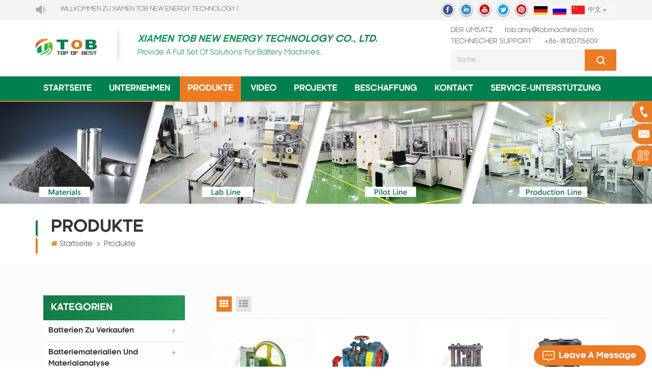

--- FILE ---
content_type: text/html; charset=UTF-8
request_url: https://de.tobmachine.com/products_26
body_size: 23510
content:
<!DOCTYPE html PUBLIC "-//W3C//DTD XHTML 1.0 Transitional//EN" "http://www.w3.org/TR/xhtml1/DTD/xhtml1-transitional.dtd">
<html xmlns="http://www.w3.org/1999/xhtml" lang="de">
<head>
    <meta http-equiv="X-UA-Compatible" content="IE=edge">
    <meta name="viewport" content="width=device-width, initial-scale=1, minimum-scale=1, user-scalable=no">
    <meta http-equiv="Content-Type" content="text/html; charset=utf-8" />
    <meta http-equiv="X-UA-Compatible" content="IE=edge,Chrome=1" />
    <meta http-equiv="X-UA-Compatible" content="IE=9" />
    <meta http-equiv="Content-Type" content="text/html; charset=utf-8" />
    <title>Batteriemaschinen Und -materialien,Laborausrüstung,Batterietester,Produktionslinie Für Hersteller Von Li-Ionenzellen</title>
    <meta name="keywords" content="akkumischer,akkubeschichter,presswalze,punktschweißgerät,akkutester,produktionslinie" />
    <meta name="description" content="TOB NEW ENERGY ist ein High-End-Hersteller von Batteriemaschinen,Materialien,Laborgeräten,Testern und Lösungen für Produktionslinien." />
    <!--    分享显示图片-->
        <meta property ="og:site_name" content="XIAMEN TOB NEW ENERGY TECHNOLOGY Co., LTD.">
    <meta property ="og:url" content="https://de.tobmachine.com/products_26">
    <meta property ="og:title" content="Batteriemaschinen und -materialien,Laborausrüstung,Batterietester,Produktionslinie für Hersteller von Li-Ionenzellen"/>
    <meta property="og:type" content="website">
    <meta property ="og:description" content ="TOB NEW ENERGY ist ein High-End-Hersteller von Batteriemaschinen,Materialien,Laborgeräten,Testern und Lösungen für Produktionslinien."/>
            <meta property ="og:image" content="https://de.tobmachine.com/uploadfile/userimg/85c9b1a10021f95560ca544d3d1f6903.webp"/>
        <meta name="twitter:title" content="Batteriemaschinen und -materialien,Laborausrüstung,Batterietester,Produktionslinie für Hersteller von Li-Ionenzellen">
    <meta name="twitter:description" content="TOB NEW ENERGY ist ein High-End-Hersteller von Batteriemaschinen,Materialien,Laborgeräten,Testern und Lösungen für Produktionslinien.">
    <link rel="canonical" href="https://de.tobmachine.com/products_26">
                    
        <link href="/images/favicon.ico" rel="shortcut icon"  />
    <link rel="preconnect" href="https://de.tobmachine.com" crossorigin="anonymous"  />
                <link rel="alternate" hreflang="en" href="https://www.tobmachine.com/products_26" />
            <link rel="alternate" hreflang="fr" href="https://fr.tobmachine.com/products_26" />
            <link rel="alternate" hreflang="de" href="https://de.tobmachine.com/products_26" />
            <link rel="alternate" hreflang="it" href="https://it.tobmachine.com/products_26" />
            <link rel="alternate" hreflang="es" href="https://es.tobmachine.com/products_26" />
            <link rel="alternate" hreflang="pt" href="https://pt.tobmachine.com/products_26" />
            <link rel="alternate" hreflang="nl" href="https://nl.tobmachine.com/products_26" />
            <link rel="alternate" hreflang="ja" href="https://ja.tobmachine.com/products_26" />
            <link rel="alternate" hreflang="ko" href="https://ko.tobmachine.com/products_26" />
        <link rel="stylesheet" type="text/css" href="/template/css/bootstrap.css"/>
    <link rel="stylesheet" type="text/css" href="/template/css/font-awesome.min.css"/>
    <!--<link rel="stylesheet" type="text/css" href="/template/css/animate.css"/>-->
    <link rel="stylesheet" type="text/css" href="/template/css/meanmenu.min.css"/>
    <link rel="stylesheet" type="text/css" href="/template/css/style.css"/>
            <script type="text/javascript" src="/template/js/jquery.min.js"></script>
        <script type="text/javascript" src="/template/js/bootstrap.min.js"></script>
        <script type="text/javascript" src="/template/js/bootstrap-touch-slider.js"></script>
        <script type="text/javascript" src="/template/js/wow.min.js"></script>
        <script type="text/javascript" src="/template/js/mainscript.js"></script>
        <script type="text/javascript" src="/template/js/demo.js"></script>
        <script  type="text/javascript" src="/template/js/jquery.velocity.min.js"></script>
        <!--<script type="text/javascript" src="/template/js/canvas.js" data-main="indexMain"></script>-->
        <script type="text/javascript" src="/template/js/slick.js"></script>
        <script type="text/javascript" src="/js/front/common.js"></script>
        

        <script>
            new WOW().init();
        </script>
	
	
	 <style>img:is([sizes="auto" i], [sizes^="auto," i]) { contain-intrinsic-size: 3000px 1500px }</style>

        <!--[if ie9]
        <script src="/template/js/html5shiv.min.js"></script>
        <script src="/template/js/respond.min.js"></script>
        -->


        <!--[if IE 8]>
        <script src="https://oss.maxcdn.com/libs/html5shiv/3.7.0/html5shiv.js"></script>
        <script src="https://oss.maxcdn.com/libs/respond./template/js/1.3.0/respond.min.js"></script>
        <![endif]-->

        <script >
            if( /Android|webOS|iPhone|iPad|iPod|BlackBerry|IEMobile|Opera Mini/i.test(navigator.userAgent) ) {
                $(function () {
                    $('.newm img').attr("style","");
                    $(".newm img").attr("width","");
                    $(".newm img").attr("height","");

                })
            }

            function enterIn(evt) {
                var evt = evt ? evt : (window.event ? window.event : null);//兼容IE和FF
                if (evt.keyCode == 13) {
                    $(".btn_search1").click();
                }
            }
            function enterIn3(evt) {
                var evt = evt ? evt : (window.event ? window.event : null);//兼容IE和FF
                if (evt.keyCode == 13) {
                    $(".btn_search3").click();
                }
            }
            $(function () {

                //cutstring('.pro_name1',10,'...');

                $(".btn_search1").click(function () {
                    svalue = $("input[name=search_keyword]").val();
                    if (svalue) {
                        // svalue =  svalue.replace(/\s/g,"-");
                        window.location.href = "/" + svalue + "_ss";
                    } else {
                        return '';
                    }
                });
                $(".btn_search3").click(function () {
                    svalue = $("input[name=search_keyword1]").val();
                    if (svalue) {
//                svalue =  svalue.replace(/\s/g,"-");
                        window.location.href = "/" + svalue + "_ss";
                    } else {
                        return '';
                    }
                });

            });

        </script>

        <!-- Google Tag Manager -->
<script>(function(w,d,s,l,i){w[l]=w[l]||[];w[l].push({'gtm.start':
new Date().getTime(),event:'gtm.js'});var f=d.getElementsByTagName(s)[0],
j=d.createElement(s),dl=l!='dataLayer'?'&l='+l:'';j.async=true;j.src=
'https://www.googletagmanager.com/gtm.js?id='+i+dl;f.parentNode.insertBefore(j,f);
})(window,document,'script','dataLayer','GTM-WKRFPC');</script>
<!-- End Google Tag Manager -->
    </head>
<body>
        <!-- Google Tag Manager (noscript) -->
<noscript><iframe src="https://www.googletagmanager.com/ns.html?id=GTM-WKRFPC"
height="0" width="0" style="display:none;visibility:hidden"></iframe></noscript>
<!-- End Google Tag Manager (noscript) --><div class="M_top">
    <div class="container">
        <div class="row clearfix">
            <div class="left clearfix"><img src="/template/images/gonggao.png" alt="" /><marquee>Willkommen zu XIAMEN TOB NEW ENERGY TECHNOLOGY Co., LTD..</marquee></div>

            <div class="language">
                <dl class="select">
                    <dt><img src="/template/images/cn.png" alt="中文" />中文</dt>
                    <dd>
                        <ul>
                            <li><a href="https://www.tobmachine.cn/" title="中文"><img src="/template/images/cn.png" alt="中文" />中文</a></li>

                            <!--                                    <li><a href="http://yin746.hf-seo.cn/" title="русский"><img src="/template/images/ru.png" alt="русский" />русский</a></li>-->

                                                            <li><a href="https://www.tobmachine.com/products_26" title="English"><img src="/template/images/en.png" alt="English" />English</a></li>
                                                            <li><a href="https://fr.tobmachine.com/products_26" title="français"><img src="/template/images/fr.png" alt="français" />français</a></li>
                                                            <li><a href="https://it.tobmachine.com/products_26" title="italiano"><img src="/template/images/it.png" alt="italiano" />italiano</a></li>
                                                            <li><a href="https://es.tobmachine.com/products_26" title="español"><img src="/template/images/es.png" alt="español" />español</a></li>
                                                            <li><a href="https://pt.tobmachine.com/products_26" title="português"><img src="/template/images/pt.png" alt="português" />português</a></li>
                                                            <li><a href="https://nl.tobmachine.com/products_26" title="Nederlands"><img src="/template/images/nl.png" alt="Nederlands" />Nederlands</a></li>
                                                            <li><a href="https://ja.tobmachine.com/products_26" title="日本語"><img src="/template/images/ja.png" alt="日本語" />日本語</a></li>
                                                            <li><a href="https://ko.tobmachine.com/products_26" title="한국의"><img src="/template/images/ko.png" alt="한국의" />한국의</a></li>
                            
                        </ul>
                    </dd>
                </dl>
            </div>
            <ul class="lan_list">
                                        <li><a href="https://de.tobmachine.com/products_26" title="Deutsch"><img src="/template/images/de.png" alt="Deutsch" /></a></li>
                    
                <li><a href="https://www.tobrussia.com/" title="Russian"><img src="/template/images/ru.png" alt="Russian" /></a></li>
            </ul>

            <ul class="T_sns">
                                                                            <li><a rel="nofollow" target="_blank" href="https://www.facebook.com/bestbatterymachine/" ><img src="/uploadfile/friendlink/ef716033d21d59a5f4b39e6488f8fdb2.png" alt="f" /></a></li>
                                            <li><a rel="nofollow" target="_blank" href="https://www.linkedin.com/company/batterymachine/" ><img src="/uploadfile/friendlink/636ac62e00648f1935ed7ed54ad8cbad.png" alt="i" /></a></li>
                                            <li><a rel="nofollow" target="_blank" href="https://www.youtube.com/channel/UCcbUaiQ6L09Oi9Pct6gxGMg" ><img src="/uploadfile/friendlink/cc646631917fcb27cc97835e3064f20f.png" alt="y" /></a></li>
                                            <li><a rel="nofollow" target="_blank" href="https://twitter.com/Tob_New_Energy" ><img src="/uploadfile/friendlink/c8e3be7fa345e072548fdcde98d3ef8f.png" alt="t" /></a></li>
                                            <li><a rel="nofollow" target="_blank" href="https://www.pinterest.com/tobmachine/" ><img src="/uploadfile/friendlink/0de6569e7772cb6673db38e343d2d220.png" alt="p" /></a></li>
                                                </ul>

        </div>
    </div>
</div>



<div class="top_logo clearfix">
    <div class="container clearfix">
        <div class="row clearfix">
            <div id="logo">
                                                            <a href="/" ><img src="/uploadfile/userimg/85c9b1a10021f95560ca544d3d1f6903.webp" alt="XIAMEN TOB NEW ENERGY TECHNOLOGY Co., LTD." /></a>
                                                </div>

            <div class="logo_text">
                <h3>XIAMEN TOB NEW ENERGY TECHNOLOGY CO., LTD.</h3>
                <h4>Provide a full set of solutions for battery machines.</h4>
            </div>

            <div class="top_Right">
                <ul>
                                                                    <li><span>Der Umsatz </span> <a rel="nofollow" href="mailto:tob.amy@tobmachine.com">tob.amy@tobmachine.com</a></li>
                                                                <li> <span>technischer Support </span> <a rel="nofollow" href="tel:+86-18120715609">+86-18120715609</a></li>
                    



                </ul>

                <div class="search_box">
                    <div class="attr-nav">
                        <a rel="nofollow" class="search" href="#"><i></i></a>
                    </div>
                    <div class="top-search clearfix">
                        <div class="input-group">
                            <div class="header_search clearfix">
                                <input name="search_keyword" onkeydown="javascript:enterIn(event);"  type="text" class="form-control" placeholder="Suche...">
                                <input  type="submit" class="search_btn btn_search1" value="">
                            </div>
                            <span class="input-group-addon close-search"><i class="fa fa-times"></i></span>
                        </div>
                    </div>
                </div>

            </div>


        </div>
    </div>
</div>

<header class="large">

    <div class="header clearfix">
        <div class="container">
            <div class="row">


                <div class="mobile-menu-area  hidden-md hidden-lg">
                    <div class="container">
                        <div class="col-md-12">
                            <div class="mobile-menu">
                                <nav id="mobile-menu">
                                    <ul>
                                        <li><a href="/">Startseite</a></li>

                                                                                <li><a href="/company_d1">Unternehmen</a>
                                            <ul class="vmegamenu">
                                                                                                <li><a  href="/corporate-history_d9">Unternehmensgeschichte</a></li>
                                                                                                <li><a  href="https://www.linked-reality.com/company/15765/en">Factory Visit VR</a></li>
                                                                                                <li><a  href="/news_nc1">Nachrichten</a></li>
                                                                                                <li><a  href="/cooperation-partner_d10">Kooperationspartner</a></li>
                                                                                                <li><a  href="/certificates_nc3">Zertifikate</a></li>
                                                                                                <li><a  href="/faq_d11">FAQ</a></li>
                                                <li><a  href="/blog">Blog</a></li>

                                            </ul>
                                        </li>
                                        <li><a href="/products">Produkte</a>
                                            <ul class="vmegamenu">
                                                
                                                    <li><h2><a href="/batteries-for-sale_c255" title="Batterien zu verkaufen">Batterien zu verkaufen</a></h2>

                                                    </li>

                                                
                                                    <li><h2><a href="/battery-materials_c100" title="Batteriematerialien und Materialanalyse">Batteriematerialien und Materialanalyse</a></h2>

                                                    </li>

                                                
                                                    <li><h2><a href="/supercapacitor-materials_c251" title="Superkondensatormaterialien">Superkondensatormaterialien</a></h2>

                                                    </li>

                                                
                                                    <li><h2><a href="/coin-cell-equipment_c84" title="Knopfzellenausrüstung">Knopfzellenausrüstung</a></h2>

                                                    </li>

                                                
                                                    <li><h2><a href="/battery-and-materials-drying-oven_c101" title="Batterie und Materialien Backofen">Batterie und Materialien Backofen</a></h2>

                                                    </li>

                                                
                                                    <li><h2><a href="/dry-electrode-film-solution_c247" title="Trockene Elektrodenfilmlösung
">Trockene Elektrodenfilmlösung
</a></h2>

                                                    </li>

                                                
                                                    <li><h2><a href="/electrode-preparation_c102" title="Elektrodenvorbereitung">Elektrodenvorbereitung</a></h2>

                                                    </li>

                                                
                                                    <li><h2><a href="/cylindrical-cell-assembly-machine_c108" title="zylindrische Zellenmontagemaschine">zylindrische Zellenmontagemaschine</a></h2>

                                                    </li>

                                                
                                                    <li><h2><a href="/pouch-cell-assembly-equipment_c103" title="Ausrüstung für die Montage von Beutelzellen">Ausrüstung für die Montage von Beutelzellen</a></h2>

                                                    </li>

                                                
                                                    <li><h2><a href="/prismatic-cell-assembly-machine_c104" title="Alu-Schalenzellenbestückungsmaschine">Alu-Schalenzellenbestückungsmaschine</a></h2>

                                                    </li>

                                                
                                                    <li><h2><a href="/solid-state-battery-equipment_c218" title="Ausrüstung für Festkörperbatterien
">Ausrüstung für Festkörperbatterien
</a></h2>

                                                    </li>

                                                
                                                    <li><h2><a href="/sodium-ion-battery-solution_c254" title="Natriumionenbatterielösung">Natriumionenbatterielösung</a></h2>

                                                    </li>

                                                
                                                    <li><h2><a href="/supercapacitor-equipment_c88" title="Superkondensator-Ausrüstung">Superkondensator-Ausrüstung</a></h2>

                                                    </li>

                                                
                                                    <li><h2><a href="/fuel-cell-solution_c71" title="Maschine zur Herstellung von Brennstoffzellen">Maschine zur Herstellung von Brennstoffzellen</a></h2>

                                                    </li>

                                                
                                                    <li><h2><a href="/thin-film-solar-cell-solution_c238" title="Lösung für Dünnschicht-Solarzellen
">Lösung für Dünnschicht-Solarzellen
</a></h2>

                                                    </li>

                                                
                                                    <li><h2><a href="/perovskite-solar-cell-equipment_c259" title="Perovskit -Solarzellenausrüstung">Perovskit -Solarzellenausrüstung</a></h2>

                                                    </li>

                                                
                                                    <li><h2><a href="/battery-tester_c31" title="Batterietester">Batterietester</a></h2>

                                                    </li>

                                                
                                                    <li><h2><a href="/18650-battery-pack-assembly-equipment_c106" title="18650 Akkupackbestückung">18650 Akkupackbestückung</a></h2>

                                                    </li>

                                                
                                                    <li><h2><a href="/prismatic-battery-pack-equipment_c260" title="Prismatische Akku -Ausrüstung">Prismatische Akku -Ausrüstung</a></h2>

                                                    </li>

                                                
                                                    <li><h2><a href="/battery-production-line_c63" title="Batterie-Produktionslinie">Batterie-Produktionslinie</a></h2>

                                                    </li>

                                                
                                                    <li><h2><a href="/glove-box_c107" title="Handschuhfach">Handschuhfach</a></h2>

                                                    </li>

                                                
                                                    <li><h2><a href="/lab-furnace_c109" title="Laborofen">Laborofen</a></h2>

                                                    </li>

                                                
                                                    <li><h2><a href="/ball-mill_c110" title="Kugelmühle">Kugelmühle</a></h2>

                                                    </li>

                                                
                                                    <li><h2><a href="/laboratory-devices_c111" title="Laborgeräte">Laborgeräte</a></h2>

                                                    </li>

                                                
                                                    <li><h2><a href="/press-machine_c214" title="Maschine drücken
">Maschine drücken
</a></h2>

                                                    </li>

                                                
                                                    <li><h2><a href="/other-equipment_c250" title="Andere Geräte">Andere Geräte</a></h2>

                                                    </li>

                                                
                                                    <li><h2><a href="/retired-items_c265" title="Retired Items">Retired Items</a></h2>

                                                    </li>

                                                                                            </ul>

                                        </li>

                                                                                <li><a  href="/video_nc2">Video</a>
                                                                                    </li>
                                                                                <li><a  href="/projects_nc5">projekte</a>
                                                                                    </li>
                                                                                <li><a  href="/confirm-the-requirement_d7">Beschaffung</a>
                                                                                              <ul class="vmegamenu">
                                                                                                            <li><a href="/confirm-the-requirement_d7" title="Bestätigen Sie die Anforderung">Bestätigen Sie die Anforderung</a></li>
                                                                                                            <li><a href="/solutions-research-and-design_d8" title="Lösungsforschung und Design">Lösungsforschung und Design</a></li>
                                                                                                            <li><a href="/battery-machine-manufacturing-process_d14" title="Herstellungsprozess für Batteriemaschinen">Herstellungsprozess für Batteriemaschinen</a></li>
                                                                                                            <li><a href="/battery-equipment-performance-testing_d15" title="Testen der Batterieleistung">Testen der Batterieleistung</a></li>
                                                                                                            <li><a href="/battery-equipment-pre-delivery-inspection_d16" title="Überprüfung der Batterieausrüstung vor Auslieferung">Überprüfung der Batterieausrüstung vor Auslieferung</a></li>
                                                                                                    </ul>
                                                                                    </li>

                                                                                <li><a  href="/contact_d2">Kontakt</a>
                                                                                    </li>
                                                                                <li><a  href="/service-support_d6">Service-Unterstützung</a>
                                                                                            <ul class="vmegamenu">
                                                                                                            <li><a href="/technical-team-information_d12" title="technische Teaminformationen">technische Teaminformationen</a></li>
                                                                                                            <li><a href="/complaint-center_d13" title="Beschwerdestelle">Beschwerdestelle</a></li>
                                                                                                    </ul>
                                                                                    </li>

                                    </ul>
                                </nav>
                            </div>
                        </div>
                    </div>
                </div>


                <div class="mainmenu-area">
                    <div class="mainmenu-left visible-lg visible-md ">
                        <div class="mainmenu">
                            <nav>
                                <ul>
                                    <li ><a href="/">Startseite</a></li>

                                                                        <li ><a href="/company_d1">Unternehmen</a>
                                        <ul class="vmegamenu">
                                                                                        <li><a  href="/corporate-history_d9">Unternehmensgeschichte</a></li>
                                                                                        <li><a  href="https://www.linked-reality.com/company/15765/en">Factory Visit VR</a></li>
                                                                                        <li><a  href="/news_nc1">Nachrichten</a></li>
                                                                                        <li><a  href="/cooperation-partner_d10">Kooperationspartner</a></li>
                                                                                        <li><a  href="/certificates_nc3">Zertifikate</a></li>
                                                                                        <li><a  href="/faq_d11">FAQ</a></li>
                                            <li><a  href="/blog">Blog</a></li>

                                        </ul>
                                    </li>
                                    <li class="active"><a href="/products">Produkte</a>
                                        <ul class="vmegamenu">
                                                                                                                                                <li class="v_menu"><h2><a href="/batteries-for-sale_c255" title="Batterien zu verkaufen">Batterien zu verkaufen</a></h2>
                                                                                                                    <ul class="vmegamenu">
                                                                                                                                                                                                            <li><a href="/lithium-ion-batteries_c264" title="Lithium-ion Batteries">Lithium-ion Batteries</a></li>
                                                                                                                                                                                                                                                                                <li><a href="/sodium-ion-batteries_c256" title="Natrium-Ionen-Batterien">Natrium-Ionen-Batterien</a></li>
                                                                                                                                                                                                </ul>
                                                                                                            </li>
                                                                                                                                                                                                <li class="v_menu"><h2><a href="/battery-materials_c100" title="Batteriematerialien und Materialanalyse">Batteriematerialien und Materialanalyse</a></h2>
                                                                                                                    <ul class="vmegamenu">
                                                                                                                                                                                                            <li><a href="/cathode-active-material_c112" title="kathodenaktives Material">kathodenaktives Material</a></li>
                                                                                                                                                                                                                                                                                <li><a href="/anode-active-material_c113" title="anodenaktives Material">anodenaktives Material</a></li>
                                                                                                                                                                                                                                                                                <li><a href="/coin-cell-parts_c124" title="Münzzellenteile">Münzzellenteile</a></li>
                                                                                                                                                                                                                                                                                <li><a href="/cylindrical-cell-casing-material_c125" title="zylindrisches Zellengehäusematerial">zylindrisches Zellengehäusematerial</a></li>
                                                                                                                                                                                                                                                                                <li><a href="/battery-current-collectors_c209" title="Batteriestromsammler">Batteriestromsammler</a></li>
                                                                                                                                                                                                                                                                                <li><a href="/battery-conductive-materials_c115" title="batterieleitende Materialien">batterieleitende Materialien</a></li>
                                                                                                                                                                                                                                                                                <li><a href="/graphene-and-graphite-oxide_c114" title="Graphen und Graphitoxid">Graphen und Graphitoxid</a></li>
                                                                                                                                                                                                                                                                                <li><a href="/battery-binder_c118" title="Batterieordner">Batterieordner</a></li>
                                                                                                                                                                                                                                                                                <li><a href="/battery-tabs_c119" title="Batterielaschen">Batterielaschen</a></li>
                                                                                                                                                                                                                                                                                <li><a href="/lithium-metal_c208" title="Lithiummetall">Lithiummetall</a></li>
                                                                                                                                                                                                                                                                                <li><a href="/battery-separator-and-tape_c120" title="Batterietrenner und Klebeband">Batterietrenner und Klebeband</a></li>
                                                                                                                                                                                                                                                                                <li><a href="/aluminum-laminated-film_c121" title="Aluminium-Laminatfolie">Aluminium-Laminatfolie</a></li>
                                                                                                                                                                                                                                                                                <li><a href="/battery-electrolyte_c122" title="Batterie-Elektrolyt">Batterie-Elektrolyt</a></li>
                                                                                                                                                                                                                                                                                <li><a href="/battery-pack-materials_c123" title="Akkupack-Materialien">Akkupack-Materialien</a></li>
                                                                                                                                                                                                                                                                                <li><a href="/porous-metal-foam-materials_c126" title="poröse Metallschaummaterialien">poröse Metallschaummaterialien</a></li>
                                                                                                                                                                                                                                                                                <li><a href="/nanomaterials_c127" title="Nanomaterialien">Nanomaterialien</a></li>
                                                                                                                                                                                                                                                                                <li><a href="/battery-material-analyzer_c128" title="Materialanalysator">Materialanalysator</a></li>
                                                                                                                                                                                                                                                                                <li><a href="/electrode-performance-tester_c245" title="Elektrodenleistungstester
">Elektrodenleistungstester
</a></li>
                                                                                                                                                                                                                                                                                <li><a href="/lithium-sulfur-battery-materials_c223" title="Materialien für Lithium-Schwefel-Batterien
">Materialien für Lithium-Schwefel-Batterien
</a></li>
                                                                                                                                                                                                                                                                                <li><a href="/solid-state-battery-material_c226" title="Festkörperbatteriematerial
">Festkörperbatteriematerial
</a></li>
                                                                                                                                                                                                                                                                                <li><a href="/sodium-ion-battery-materials_c246" title="Materialien für Natrium-Ionen-Batterien
">Materialien für Natrium-Ionen-Batterien
</a></li>
                                                                                                                                                                                                                                                                                <li><a href="/fuel-cell-materials_c261" title="Kraftstoffzellenmaterialien">Kraftstoffzellenmaterialien</a></li>
                                                                                                                                                                                                </ul>
                                                                                                            </li>
                                                                                                                                                                                                <li class="v_menu"><h2><a href="/supercapacitor-materials_c251" title="Superkondensatormaterialien">Superkondensatormaterialien</a></h2>
                                                                                                            </li>
                                                                                                                                                                                                <li class="v_menu"><h2><a href="/coin-cell-equipment_c84" title="Knopfzellenausrüstung">Knopfzellenausrüstung</a></h2>
                                                                                                                    <ul class="vmegamenu">
                                                                                                                                                                                                            <li><a href="/lab-mixer_c129" title="Labormischer">Labormischer</a></li>
                                                                                                                                                                                                                                                                                <li><a href="/lab-coater_c130" title="Laborbeschichter">Laborbeschichter</a></li>
                                                                                                                                                                                                                                                                                <li><a href="/lab-roller-press_c131" title="Laborpresse und Walze">Laborpresse und Walze</a></li>
                                                                                                                                                                                                                                                                                <li><a href="/coin-cell-disc-cutter_c132" title="Coin Cell Disc Cutter">Coin Cell Disc Cutter</a></li>
                                                                                                                                                                                                                                                                                <li><a href="/coin-cell-electrolyte-filler_c133" title="Knopfzellen-Elektrolytfüller">Knopfzellen-Elektrolytfüller</a></li>
                                                                                                                                                                                                                                                                                <li><a href="/coin-cell-crimping-machine_c134" title="Knopfzellen-Crimpmaschine">Knopfzellen-Crimpmaschine</a></li>
                                                                                                                                                                                                                                                                                <li><a href="/split-cell-research-part_c135" title="Split-Cell-Forschungsteil">Split-Cell-Forschungsteil</a></li>
                                                                                                                                                                                                </ul>
                                                                                                            </li>
                                                                                                                                                                                                <li class="v_menu"><h2><a href="/battery-and-materials-drying-oven_c101" title="Batterie und Materialien Backofen">Batterie und Materialien Backofen</a></h2>
                                                                                                                    <ul class="vmegamenu">
                                                                                                                                                                                                            <li><a href="/battery-materials-drying-oven_c136" title="Batteriematerialien Backofen">Batteriematerialien Backofen</a></li>
                                                                                                                                                                                                                                                                                <li><a href="/battery-vacuum-drying-oven_c137" title="Akku-Vakuum-Backofen">Akku-Vakuum-Backofen</a></li>
                                                                                                                                                                                                </ul>
                                                                                                            </li>
                                                                                                                                                                                                <li class="v_menu"><h2><a href="/dry-electrode-film-solution_c247" title="Trockene Elektrodenfilmlösung
">Trockene Elektrodenfilmlösung
</a></h2>
                                                                                                            </li>
                                                                                                                                                                                                <li class="v_menu"><h2><a href="/electrode-preparation_c102" title="Elektrodenvorbereitung">Elektrodenvorbereitung</a></h2>
                                                                                                                    <ul class="vmegamenu">
                                                                                                                                                                                                            <li><a href="/battery-slurry-mixer_c138" title="Batterieschlammmischer">Batterieschlammmischer</a></li>
                                                                                                                                                                                                                                                                                <li><a href="/battery-slurry-filter_c139" title="Batterieschlammfilter">Batterieschlammfilter</a></li>
                                                                                                                                                                                                                                                                                <li><a href="/battery-slurry-transfer-machine_c140" title="Batterieschlammtransfermaschine">Batterieschlammtransfermaschine</a></li>
                                                                                                                                                                                                                                                                                <li><a href="/battery-slurry-tester_c141" title="Batterieschlammprüfgerät">Batterieschlammprüfgerät</a></li>
                                                                                                                                                                                                                                                                                <li><a href="/battery-coating-machine_c142" title="Batterie-Beschichtungsmaschine">Batterie-Beschichtungsmaschine</a></li>
                                                                                                                                                                                                                                                                                <li><a href="/electrode-rolling-press_c143" title="Elektrodenwalzpresse">Elektrodenwalzpresse</a></li>
                                                                                                                                                                                                                                                                                <li><a href="/electrode-slitting-machine_c144" title="Elektrodenschneidemaschine">Elektrodenschneidemaschine</a></li>
                                                                                                                                                                                                                                                                                <li><a href="/battery-pouching-and-notching-machine_c145" title="Batteriefach- und Ausklinkmaschine">Batteriefach- und Ausklinkmaschine</a></li>
                                                                                                                                                                                                                                                                                <li><a href="/battery-tab-welder_c146" title="Akkufachschweißgerät">Akkufachschweißgerät</a></li>
                                                                                                                                                                                                                                                                                <li><a href="/electrode-making-machine_c147" title="elektrodenherstellungsmaschine">elektrodenherstellungsmaschine</a></li>
                                                                                                                                                                                                </ul>
                                                                                                            </li>
                                                                                                                                                                                                <li class="v_menu"><h2><a href="/cylindrical-cell-assembly-machine_c108" title="zylindrische Zellenmontagemaschine">zylindrische Zellenmontagemaschine</a></h2>
                                                                                                                    <ul class="vmegamenu">
                                                                                                                                                                                                            <li><a href="/cylindrical-cell-winding-machine_c148" title="zylindrische Zellwickelmaschine">zylindrische Zellwickelmaschine</a></li>
                                                                                                                                                                                                                                                                                <li><a href="/tabless-battery-cell-flattening-machine_c267" title="Tabless Battery Cell Flattening Machine">Tabless Battery Cell Flattening Machine</a></li>
                                                                                                                                                                                                                                                                                <li><a href="/cylindrical-cell-short-testing-machine_c149" title="Kurztestmaschine für zylindrische Zellen">Kurztestmaschine für zylindrische Zellen</a></li>
                                                                                                                                                                                                                                                                                <li><a href="/cylindrical-cell-cap-welder_c151" title="Schweißgerät mit zylindrischer Zellkappe">Schweißgerät mit zylindrischer Zellkappe</a></li>
                                                                                                                                                                                                                                                                                <li><a href="/cylindrical-cell-bottom-spot-welder_c150" title="Bodenpunktschweißgerät mit zylindrischen Zellen">Bodenpunktschweißgerät mit zylindrischen Zellen</a></li>
                                                                                                                                                                                                                                                                                <li><a href="/cylindrical-cell-laser-welding-machine_c269" title="Cylindrical Cell Laser Welding Machine">Cylindrical Cell Laser Welding Machine</a></li>
                                                                                                                                                                                                                                                                                <li><a href="/cylindrical-cell-grooving-machine_c152" title="zylindrische zellnutmaschine">zylindrische zellnutmaschine</a></li>
                                                                                                                                                                                                                                                                                <li><a href="/cylindrical-cell-electrolyte-filling-machine_c153" title="zylindrische Zellelektrolytfüllmaschine">zylindrische Zellelektrolytfüllmaschine</a></li>
                                                                                                                                                                                                                                                                                <li><a href="/cylindrical-cell-sealing-machine_c154" title="zylindrische Zellverschließmaschine">zylindrische Zellverschließmaschine</a></li>
                                                                                                                                                                                                                                                                                <li><a href="/cylindrical-cell-cleaning-machine_c155" title="zylindrische Zellreinigungsmaschine">zylindrische Zellreinigungsmaschine</a></li>
                                                                                                                                                                                                                                                                                <li><a href="/cylindrical-cell-pvc-shrink-wrap-machine_c156" title="zylindrische Zell-PVC-Schrumpffolienmaschine">zylindrische Zell-PVC-Schrumpffolienmaschine</a></li>
                                                                                                                                                                                                                                                                                <li><a href="/battery-formation-and-grading-machine_c157" title="Batterieformungs- und Sortiermaschine">Batterieformungs- und Sortiermaschine</a></li>
                                                                                                                                                                                                                                                                                                                                    </ul>
                                                                                                            </li>
                                                                                                                                                                                                <li class="v_menu"><h2><a href="/pouch-cell-assembly-equipment_c103" title="Ausrüstung für die Montage von Beutelzellen">Ausrüstung für die Montage von Beutelzellen</a></h2>
                                                                                                                    <ul class="vmegamenu">
                                                                                                                                                                                                            <li><a href="/pouch-cell-winding-machine_c159" title="Wickelmaschine für Beutelzellen">Wickelmaschine für Beutelzellen</a></li>
                                                                                                                                                                                                                                                                                <li><a href="/pouch-cell-stacking-machine_c160" title="Beutel Zellenstapelmaschine">Beutel Zellenstapelmaschine</a></li>
                                                                                                                                                                                                                                                                                <li><a href="/battery-cells-heat-and-cold-press-machine_c161" title="Batteriezellen Wärme- und Kaltpressmaschine">Batteriezellen Wärme- und Kaltpressmaschine</a></li>
                                                                                                                                                                                                                                                                                <li><a href="/pouch-cell-short-testing-machine_c162" title="Beutelzelle kurze Prüfmaschine">Beutelzelle kurze Prüfmaschine</a></li>
                                                                                                                                                                                                                                                                                <li><a href="/pouch-cell-forming-machine_c163" title="Maschine zur Herstellung von Beutelzellen">Maschine zur Herstellung von Beutelzellen</a></li>
                                                                                                                                                                                                                                                                                <li><a href="/pouch-cell-top-and-side-sealing-machine_c164" title="Beutelzellenoberseiten-Versiegelungsmaschine">Beutelzellenoberseiten-Versiegelungsmaschine</a></li>
                                                                                                                                                                                                                                                                                <li><a href="/pouch-cell-film-wrapping-machine_c268" title="Pouch Cell Film Wrapping Machine">Pouch Cell Film Wrapping Machine</a></li>
                                                                                                                                                                                                                                                                                                                                                                                                                    <li><a href="/pouch-cell-filling-machine_c166" title="Beutelzellen-Füllmaschine">Beutelzellen-Füllmaschine</a></li>
                                                                                                                                                                                                                                                                                <li><a href="/pouch-cell-vacuum-standing-box_c167" title="Beutel Zelle Vakuum stehende Box">Beutel Zelle Vakuum stehende Box</a></li>
                                                                                                                                                                                                                                                                                <li><a href="/pouch-cell-pre-sealing-machine_c168" title="Beutelzellen-Vorversiegelungsmaschine">Beutelzellen-Vorversiegelungsmaschine</a></li>
                                                                                                                                                                                                                                                                                <li><a href="/pouch-cell-formation-and-grading-machine_c169" title="Beutel Zellenbildung und Sortiermaschine">Beutel Zellenbildung und Sortiermaschine</a></li>
                                                                                                                                                                                                                                                                                <li><a href="/pouch-cell-vacuum-sealing-machine_c170" title="Beutelzelle Vakuumiermaschine">Beutelzelle Vakuumiermaschine</a></li>
                                                                                                                                                                                                                                                                                <li><a href="/pouch-cell-edge-trimming-machine_c171" title="Beutelzellenrand-Formmaschine">Beutelzellenrand-Formmaschine</a></li>
                                                                                                                                                                                                                                                                                <li><a href="/pouch-cell-sorting-machine_c263" title="Sortiermaschine für Beutelzellen">Sortiermaschine für Beutelzellen</a></li>
                                                                                                                                                                                                </ul>
                                                                                                            </li>
                                                                                                                                                                                                <li class="v_menu"><h2><a href="/prismatic-cell-assembly-machine_c104" title="Alu-Schalenzellenbestückungsmaschine">Alu-Schalenzellenbestückungsmaschine</a></h2>
                                                                                                                    <ul class="vmegamenu">
                                                                                                                                                                                                            <li><a href="/prismatic-cell-winding-machine_c172" title="Aluminium-Schalenzellenwickelmaschine">Aluminium-Schalenzellenwickelmaschine</a></li>
                                                                                                                                                                                                                                                                                                                                                                                                                                                                                                                                                                                                                                                                                            <li><a href="/prismatic-cell-ultrasonic-tab-welder_c176" title="Ultraschall-Laschenschweißgerät mit Aluminiumgehäuse">Ultraschall-Laschenschweißgerät mit Aluminiumgehäuse</a></li>
                                                                                                                                                                                                                                                                                <li><a href="/prismatic-cell-laser-sealing-machine_c177" title="Aluminium Shell Cell Laser Versiegelungsmaschine">Aluminium Shell Cell Laser Versiegelungsmaschine</a></li>
                                                                                                                                                                                                                                                                                <li><a href="/prismatic-cells-feeding-machine_c253" title="Prismatische Zellen -Fütterungsmaschine">Prismatische Zellen -Fütterungsmaschine</a></li>
                                                                                                                                                                                                                                                                                <li><a href="/prismatic-cell-sealing-leakage-testing-machine_c178" title="Dichtheitsprüfmaschine für Aluminium-Schalenzellen">Dichtheitsprüfmaschine für Aluminium-Schalenzellen</a></li>
                                                                                                                                                                                                                                                                                <li><a href="/prismatic-cell-fillier_c179" title="Alu-Schalenzellfüller">Alu-Schalenzellfüller</a></li>
                                                                                                                                                                                                                                                                                <li><a href="/prismatic-cell-formation-and-grading-machine_c180" title="Alu-Schalenzellbildungs- und Sortiermaschine">Alu-Schalenzellbildungs- und Sortiermaschine</a></li>
                                                                                                                                                                                                                                                                                <li><a href="/prismatic-cell-pet-and-pvc-wraping-machine_c181" title="Aluminium Shell Cell Pet und PVC-Wickelmaschine">Aluminium Shell Cell Pet und PVC-Wickelmaschine</a></li>
                                                                                                                                                                                                                                                                                <li><a href="/prismatic-cell-sorting-machine_c237" title="Prismatische Zellsortiermaschine
">Prismatische Zellsortiermaschine
</a></li>
                                                                                                                                                                                                </ul>
                                                                                                            </li>
                                                                                                                                                                                                <li class="v_menu"><h2><a href="/solid-state-battery-equipment_c218" title="Ausrüstung für Festkörperbatterien
">Ausrüstung für Festkörperbatterien
</a></h2>
                                                                                                            </li>
                                                                                                                                                                                                <li class="v_menu"><h2><a href="/sodium-ion-battery-solution_c254" title="Natriumionenbatterielösung">Natriumionenbatterielösung</a></h2>
                                                                                                            </li>
                                                                                                                                                                                                <li class="v_menu"><h2><a href="/supercapacitor-equipment_c88" title="Superkondensator-Ausrüstung">Superkondensator-Ausrüstung</a></h2>
                                                                                                                    <ul class="vmegamenu">
                                                                                                                                                                                                            <li><a href="/supercapacitor-winding-machine_c252" title="Superkondensator -Wicklermaschine">Superkondensator -Wicklermaschine</a></li>
                                                                                                                                                                                                                                                                                <li><a href="/threaded-cylindrical-supercapacitor_c182" title="zylindrischer Superkondensator mit Gewinde">zylindrischer Superkondensator mit Gewinde</a></li>
                                                                                                                                                                                                                                                                                <li><a href="/horns-capacitor_c183" title="Hörner Kondensator">Hörner Kondensator</a></li>
                                                                                                                                                                                                                                                                                <li><a href="/60138-supercapacitor-equipment_c225" title="60138 Superkondensator-Ausrüstung
">60138 Superkondensator-Ausrüstung
</a></li>
                                                                                                                                                                                                </ul>
                                                                                                            </li>
                                                                                                                                                                                                <li class="v_menu"><h2><a href="/fuel-cell-solution_c71" title="Maschine zur Herstellung von Brennstoffzellen">Maschine zur Herstellung von Brennstoffzellen</a></h2>
                                                                                                                    <ul class="vmegamenu">
                                                                                                                                                                                                            <li><a href="/fuel-cell-cathode-materials_c232" title="Kathodenmaterialien für Brennstoffzellen
">Kathodenmaterialien für Brennstoffzellen
</a></li>
                                                                                                                                                                                                                                                                                <li><a href="/electrolyte-powder_c233" title="Elektrolytpulver
">Elektrolytpulver
</a></li>
                                                                                                                                                                                                                                                                                <li><a href="/sofc-anode-materials_c234" title="SOFC-Anodenmaterialien
">SOFC-Anodenmaterialien
</a></li>
                                                                                                                                                                                                                                                                                <li><a href="/electrolyte-supported-cells_c235" title="Elektrolytunterstützte Zellen
">Elektrolytunterstützte Zellen
</a></li>
                                                                                                                                                                                                                                                                                                                                    </ul>
                                                                                                            </li>
                                                                                                                                                                                                <li class="v_menu"><h2><a href="/thin-film-solar-cell-solution_c238" title="Lösung für Dünnschicht-Solarzellen
">Lösung für Dünnschicht-Solarzellen
</a></h2>
                                                                                                                    <ul class="vmegamenu">
                                                                                                                                                                                                            <li><a href="/stacking-machine_c239" title="Stapelmaschine
">Stapelmaschine
</a></li>
                                                                                                                                                                                                                                                                                <li><a href="/conveyer_c240" title="Förderer
">Förderer
</a></li>
                                                                                                                                                                                                                                                                                <li><a href="/production-line-process-connection_c241" title="Prozessanschluss der Produktionslinie
">Prozessanschluss der Produktionslinie
</a></li>
                                                                                                                                                                                                                                                                                <li><a href="/component-equipment_c242" title="Komponentenausrüstung
">Komponentenausrüstung
</a></li>
                                                                                                                                                                                                </ul>
                                                                                                            </li>
                                                                                                                                                                                                <li class="v_menu"><h2><a href="/perovskite-solar-cell-equipment_c259" title="Perovskit -Solarzellenausrüstung">Perovskit -Solarzellenausrüstung</a></h2>
                                                                                                            </li>
                                                                                                                                                                                                <li class="v_menu"><h2><a href="/battery-tester_c31" title="Batterietester">Batterietester</a></h2>
                                                                                                                    <ul class="vmegamenu">
                                                                                                                                                                                                            <li><a href="/coin-cell-tester_c32" title="Münzzellentester">Münzzellentester</a></li>
                                                                                                                                                                                                                                                                                <li><a href="/battery-and-supercapacitor-capacity-tester_c184" title="Batterie- und Superkondensatorkapazitätstester">Batterie- und Superkondensatorkapazitätstester</a></li>
                                                                                                                                                                                                                                                                                <li><a href="/battery-and-supercapacitor-safety-tester_c185" title="Batterie- und Superkondensator-Sicherheitstester">Batterie- und Superkondensator-Sicherheitstester</a></li>
                                                                                                                                                                                                                                                                                <li><a href="/battery-pack-tester_c186" title="Batteriepack-Tester">Batteriepack-Tester</a></li>
                                                                                                                                                                                                                                                                                <li><a href="/finished-battery-tester_c34" title="fertiger Batterietester">fertiger Batterietester</a></li>
                                                                                                                                                                                                                                                                                <li><a href="/battery-internal-resistance-tester_c221" title="Batterie-Innenwiderstandstester
">Batterie-Innenwiderstandstester
</a></li>
                                                                                                                                                                                                                                                                                <li><a href="/electrochemical-workstation_c222" title="Elektrochemischer Arbeitsplatz
">Elektrochemischer Arbeitsplatz
</a></li>
                                                                                                                                                                                                                                                                                <li><a href="/battery-slurry-resistivity-tester_c224" title="Widerstandstester für Batterieschlämme
">Widerstandstester für Batterieschlämme
</a></li>
                                                                                                                                                                                                                                                                                <li><a href="/battery-tester-clamp_c217" title="Batterieklemme">Batterieklemme</a></li>
                                                                                                                                                                                                </ul>
                                                                                                            </li>
                                                                                                                                                                                                <li class="v_menu"><h2><a href="/18650-battery-pack-assembly-equipment_c106" title="18650 Akkupackbestückung">18650 Akkupackbestückung</a></h2>
                                                                                                                    <ul class="vmegamenu">
                                                                                                                                                                                                            <li><a href="/battery-sorting-machine_c249" title="Batteriesortiermaschine">Batteriesortiermaschine</a></li>
                                                                                                                                                                                                                                                                                <li><a href="/battery-pack-welding-machine_c266" title="Battery Pack Welding Machine">Battery Pack Welding Machine</a></li>
                                                                                                                                                                                                </ul>
                                                                                                            </li>
                                                                                                                                                                                                <li class="v_menu"><h2><a href="/prismatic-battery-pack-equipment_c260" title="Prismatische Akku -Ausrüstung">Prismatische Akku -Ausrüstung</a></h2>
                                                                                                            </li>
                                                                                                                                                                                                <li class="v_menu"><h2><a href="/battery-production-line_c63" title="Batterie-Produktionslinie">Batterie-Produktionslinie</a></h2>
                                                                                                                    <ul class="vmegamenu">
                                                                                                                                                                                                            <li><a href="/coin-cell-laboratory-line_c211" title="Münzzellen-Laborlinie">Münzzellen-Laborlinie</a></li>
                                                                                                                                                                                                                                                                                <li><a href="/cylindrical-cell-production-line_c187" title="Produktionslinie für zylindrische Zellen">Produktionslinie für zylindrische Zellen</a></li>
                                                                                                                                                                                                                                                                                <li><a href="/pouch-cell-production-line_c188" title="Produktionslinie für Beutelzellen">Produktionslinie für Beutelzellen</a></li>
                                                                                                                                                                                                                                                                                <li><a href="/sodium-ion-battery-production-line_c227" title="Produktionslinie für Natrium-Ionen-Batterien
">Produktionslinie für Natrium-Ionen-Batterien
</a></li>
                                                                                                                                                                                                                                                                                <li><a href="/solid-state-battery-production-line_c229" title="Produktionslinie für Festkörperbatterien
">Produktionslinie für Festkörperbatterien
</a></li>
                                                                                                                                                                                                                                                                                <li><a href="/lto-battery-production-line_c228" title="Produktionslinie für LTO-Batterien
">Produktionslinie für LTO-Batterien
</a></li>
                                                                                                                                                                                                                                                                                <li><a href="/aluminum-shell-cell-production-line_c189" title="aluminiumschale zelle produktionslinie">aluminiumschale zelle produktionslinie</a></li>
                                                                                                                                                                                                                                                                                <li><a href="/18650-battery-pack-auto-line_c66" title="18650 Akku Auto Line">18650 Akku Auto Line</a></li>
                                                                                                                                                                                                                                                                                <li><a href="/supercapacitor-production-line_c212" title="Superkondensator-Produktionslinie">Superkondensator-Produktionslinie</a></li>
                                                                                                                                                                                                                                                                                <li><a href="/lithium-sulfur-battery-pilot-line_c230" title="Pilotlinie für Lithium-Schwefel-Batterien
">Pilotlinie für Lithium-Schwefel-Batterien
</a></li>
                                                                                                                                                                                                </ul>
                                                                                                            </li>
                                                                                                                                                                                                <li class="v_menu"><h2><a href="/glove-box_c107" title="Handschuhfach">Handschuhfach</a></h2>
                                                                                                                    <ul class="vmegamenu">
                                                                                                                                                                                                            <li><a href="/table-top-glove-box_c191" title="Tischhandschuhfach">Tischhandschuhfach</a></li>
                                                                                                                                                                                                                                                                                <li><a href="/standard-glove-box_c192" title="Standard-Handschuhfach">Standard-Handschuhfach</a></li>
                                                                                                                                                                                                                                                                                <li><a href="/custom-glove-box_c193" title="benutzerdefinierte Handschuhfach">benutzerdefinierte Handschuhfach</a></li>
                                                                                                                                                                                                </ul>
                                                                                                            </li>
                                                                                                                                                                                                <li class="v_menu"><h2><a href="/lab-furnace_c109" title="Laborofen">Laborofen</a></h2>
                                                                                                                    <ul class="vmegamenu">
                                                                                                                                                                                                            <li><a href="/tube-furnace_c194" title="Rohrofen">Rohrofen</a></li>
                                                                                                                                                                                                                                                                                <li><a href="/atmosphere-furnace_c195" title="Atmosphärenofen">Atmosphärenofen</a></li>
                                                                                                                                                                                                                                                                                <li><a href="/elevator-furnace_c196" title="Aufzugsofen">Aufzugsofen</a></li>
                                                                                                                                                                                                                                                                                <li><a href="/box-furnace_c197" title="Kastenofen">Kastenofen</a></li>
                                                                                                                                                                                                                                                                                <li><a href="/cvd-pecvd-ald-system_c198" title="cvd &amp; pecvd &amp; ald system">cvd &amp; pecvd &amp; ald system</a></li>
                                                                                                                                                                                                                                                                                <li><a href="/well-type-furnace_c257" title="Guttypofen">Guttypofen</a></li>
                                                                                                                                                                                                </ul>
                                                                                                            </li>
                                                                                                                                                                                                <li class="v_menu"><h2><a href="/ball-mill_c110" title="Kugelmühle">Kugelmühle</a></h2>
                                                                                                                    <ul class="vmegamenu">
                                                                                                                                                                                                            <li><a href="/planetary-ball-mill_c199" title="Planetenkugelmühle">Planetenkugelmühle</a></li>
                                                                                                                                                                                                                                                                                <li><a href="/roller-ball-mill_c200" title="Walzenkugelmühle">Walzenkugelmühle</a></li>
                                                                                                                                                                                                                                                                                <li><a href="/stirred-ball-mill_c201" title="Rührwerkskugelmühle">Rührwerkskugelmühle</a></li>
                                                                                                                                                                                                                                                                                <li><a href="/vibratory-ball-mill_c202" title="Vibrationskugelmühle">Vibrationskugelmühle</a></li>
                                                                                                                                                                                                                                                                                                                                                                                                                    <li><a href="/sand-grinding-mill_c231" title="Sandmühle
">Sandmühle
</a></li>
                                                                                                                                                                                                                                                                                <li><a href="/grinding-machine_c243" title="Schleifmaschine
">Schleifmaschine
</a></li>
                                                                                                                                                                                                                                                                                <li><a href="/explosion-proof-ball-mill_c262" title="Explosionssichere Ballmühle">Explosionssichere Ballmühle</a></li>
                                                                                                                                                                                                </ul>
                                                                                                            </li>
                                                                                                                                                                                                <li class="v_menu"><h2><a href="/laboratory-devices_c111" title="Laborgeräte">Laborgeräte</a></h2>
                                                                                                                    <ul class="vmegamenu">
                                                                                                                                                                                                            <li><a href="/lab-spray-dryer_c220" title="Labor-Sprühtrockner
">Labor-Sprühtrockner
</a></li>
                                                                                                                                                                                                                                                                                <li><a href="/laboratory-centrifuge_c204" title="Laborzentrifuge">Laborzentrifuge</a></li>
                                                                                                                                                                                                                                                                                <li><a href="/autoclave-reactor_c205" title="Reaktionskessel">Reaktionskessel</a></li>
                                                                                                                                                                                                                                                                                <li><a href="/pipetting-device_c206" title="Pipettiergerät">Pipettiergerät</a></li>
                                                                                                                                                                                                                                                                                <li><a href="/electrolysis-cell_c207" title="Elektrolysezelle">Elektrolysezelle</a></li>
                                                                                                                                                                                                                                                                                <li><a href="/hot-plates-and-magnetic-stirrers_c213" title="Heizplatten und Magnetrührer
">Heizplatten und Magnetrührer
</a></li>
                                                                                                                                                                                                                                                                                <li><a href="/screen-printing-machine_c216" title="Siebdruckmaschine
">Siebdruckmaschine
</a></li>
                                                                                                                                                                                                                                                                                <li><a href="/vibrating-screen_c244" title="Vibrierender Bildschirm
">Vibrierender Bildschirm
</a></li>
                                                                                                                                                                                                                                                                                <li><a href="/cutter_c248" title="Cutter">Cutter</a></li>
                                                                                                                                                                                                </ul>
                                                                                                            </li>
                                                                                                                                                                                                <li class="v_menu"><h2><a href="/press-machine_c214" title="Maschine drücken
">Maschine drücken
</a></h2>
                                                                                                                    <ul class="vmegamenu">
                                                                                                                                                                                                            <li><a href="/hand-press-machines_c215" title="Handpressmaschinen
">Handpressmaschinen
</a></li>
                                                                                                                                                                                                                                                                                <li><a href="/heat-tablet-press_c258" title="Tafelpresse erhitzen">Tafelpresse erhitzen</a></li>
                                                                                                                                                                                                </ul>
                                                                                                            </li>
                                                                                                                                                                                                <li class="v_menu"><h2><a href="/other-equipment_c250" title="Andere Geräte">Andere Geräte</a></h2>
                                                                                                            </li>
                                                                                                                                                                                                                                </ul>

                                    </li>
                                                                        <li ><a  href="/video_nc2">Video</a>
                                                                            </li>
                                                                        <li ><a  href="/projects_nc5">projekte</a>
                                                                            </li>
                                                                        <li ><a  href="/confirm-the-requirement_d7">Beschaffung</a>
                                                                                    <ul class="vmegamenu">
                                                                                                    <li><a href="/confirm-the-requirement_d7" title="Bestätigen Sie die Anforderung">Bestätigen Sie die Anforderung</a></li>
                                                                                                    <li><a href="/solutions-research-and-design_d8" title="Lösungsforschung und Design">Lösungsforschung und Design</a></li>
                                                                                                    <li><a href="/battery-machine-manufacturing-process_d14" title="Herstellungsprozess für Batteriemaschinen">Herstellungsprozess für Batteriemaschinen</a></li>
                                                                                                    <li><a href="/battery-equipment-performance-testing_d15" title="Testen der Batterieleistung">Testen der Batterieleistung</a></li>
                                                                                                    <li><a href="/battery-equipment-pre-delivery-inspection_d16" title="Überprüfung der Batterieausrüstung vor Auslieferung">Überprüfung der Batterieausrüstung vor Auslieferung</a></li>
                                                                                            </ul>
                                                                            </li>

                                                                        <li ><a  href="/contact_d2">Kontakt</a>
                                                                            </li>
                                                                        <li ><a  href="/service-support_d6">Service-Unterstützung</a>
                                                                                    <ul class="vmegamenu">
                                                                                                    <li><a href="/technical-team-information_d12" title="technische Teaminformationen">technische Teaminformationen</a></li>
                                                                                                    <li><a href="/complaint-center_d13" title="Beschwerdestelle">Beschwerdestelle</a></li>
                                                                                            </ul>
                                                                            </li>
                                                                                                                                                                                                                                                                                                                                                                                                            



                                                                            <style>
                                            .mainmenu>nav>ul>li>a { padding: 0 30px;}
                                            @media only screen and (max-width:1500px ) {
                                                .mainmenu>nav>ul>li>a { padding: 0 15px;}
                                            }

                                            @media only screen and (max-width:1200px ) {
                                                .mainmenu>nav>ul>li>a { padding: 0 8px;}
                                            }

                                        </style>
                                    
                                </ul>
                            </nav>
                        </div>
                    </div>
                </div>


            </div>
        </div>
    </div>

</header>
    <div class="page_banner">
            <img src="/uploadfile/bannerimg/16969211101122.jpg" alt="battery machine and materials solution" />
        </div>
<div class="main_biaozhuh">
	<div class="container">
		<div class="row">
			<div class="box">
            <div class="title_box">
                                    <h1>Produkte</h1>
                            </div>
            <ul class="clearfix">
                <li><i  class="fa fa-home"></i><a href="/">Startseite</a></li>
                                <li>></li>
                <li><h2>Produkte</h2></li>
                				</ul>
			</div>
		</div>
	</div>	
</div>

<div class="n_main">
	<div class="container clearfix">
            <div class="n_left">
        	<div class="modules">
               <section class="block n_left_nav">
                  <h4 class="nav_h4"><span>Kategorien</span></h4>
                      <div class="toggle_content clearfix">
                          <ul class="mtree">
                                                                    <li ><span></span><a href="/batteries-for-sale_c255">Batterien zu verkaufen</a>
                                                <ul>
                                                                                    <li ><a href="/lithium-ion-batteries_c264"><i class="fa fa-caret-right"></i>Lithium-ion Batteries</a>
                                                            </li>
                                                                                                                <li ><a href="/sodium-ion-batteries_c256"><i class="fa fa-caret-right"></i>Natrium-Ionen-Batterien</a>
                                                            </li>
                                                                                </ul>
                                            </li>
                                                                                <li ><span></span><a href="/battery-materials_c100">Batteriematerialien und Materialanalyse</a>
                                                <ul>
                                                                                    <li ><a href="/cathode-active-material_c112"><i class="fa fa-caret-right"></i>kathodenaktives Material</a>
                                                            </li>
                                                                                                                <li ><a href="/anode-active-material_c113"><i class="fa fa-caret-right"></i>anodenaktives Material</a>
                                                            </li>
                                                                                                                <li ><a href="/coin-cell-parts_c124"><i class="fa fa-caret-right"></i>Münzzellenteile</a>
                                                            </li>
                                                                                                                <li ><a href="/cylindrical-cell-casing-material_c125"><i class="fa fa-caret-right"></i>zylindrisches Zellengehäusematerial</a>
                                                            </li>
                                                                                                                <li ><a href="/battery-current-collectors_c209"><i class="fa fa-caret-right"></i>Batteriestromsammler</a>
                                                            </li>
                                                                                                                <li ><a href="/battery-conductive-materials_c115"><i class="fa fa-caret-right"></i>batterieleitende Materialien</a>
                                                            </li>
                                                                                                                <li ><a href="/graphene-and-graphite-oxide_c114"><i class="fa fa-caret-right"></i>Graphen und Graphitoxid</a>
                                                            </li>
                                                                                                                <li ><a href="/battery-binder_c118"><i class="fa fa-caret-right"></i>Batterieordner</a>
                                                            </li>
                                                                                                                <li ><a href="/battery-tabs_c119"><i class="fa fa-caret-right"></i>Batterielaschen</a>
                                                            </li>
                                                                                                                <li ><a href="/lithium-metal_c208"><i class="fa fa-caret-right"></i>Lithiummetall</a>
                                                            </li>
                                                                                                                <li ><a href="/battery-separator-and-tape_c120"><i class="fa fa-caret-right"></i>Batterietrenner und Klebeband</a>
                                                            </li>
                                                                                                                <li ><a href="/aluminum-laminated-film_c121"><i class="fa fa-caret-right"></i>Aluminium-Laminatfolie</a>
                                                            </li>
                                                                                                                <li ><a href="/battery-electrolyte_c122"><i class="fa fa-caret-right"></i>Batterie-Elektrolyt</a>
                                                            </li>
                                                                                                                <li ><a href="/battery-pack-materials_c123"><i class="fa fa-caret-right"></i>Akkupack-Materialien</a>
                                                            </li>
                                                                                                                <li ><a href="/porous-metal-foam-materials_c126"><i class="fa fa-caret-right"></i>poröse Metallschaummaterialien</a>
                                                            </li>
                                                                                                                <li ><a href="/nanomaterials_c127"><i class="fa fa-caret-right"></i>Nanomaterialien</a>
                                                            </li>
                                                                                                                <li ><a href="/battery-material-analyzer_c128"><i class="fa fa-caret-right"></i>Materialanalysator</a>
                                                            </li>
                                                                                                                <li ><a href="/electrode-performance-tester_c245"><i class="fa fa-caret-right"></i>Elektrodenleistungstester
</a>
                                                            </li>
                                                                                                                <li ><a href="/lithium-sulfur-battery-materials_c223"><i class="fa fa-caret-right"></i>Materialien für Lithium-Schwefel-Batterien
</a>
                                                            </li>
                                                                                                                <li ><a href="/solid-state-battery-material_c226"><i class="fa fa-caret-right"></i>Festkörperbatteriematerial
</a>
                                                            </li>
                                                                                                                <li ><a href="/sodium-ion-battery-materials_c246"><i class="fa fa-caret-right"></i>Materialien für Natrium-Ionen-Batterien
</a>
                                                            </li>
                                                                                                                <li ><a href="/fuel-cell-materials_c261"><i class="fa fa-caret-right"></i>Kraftstoffzellenmaterialien</a>
                                                            </li>
                                                                                </ul>
                                            </li>
                                                                                <li ><a href="/supercapacitor-materials_c251">Superkondensatormaterialien</a>
                                            </li>
                                                                                <li ><span></span><a href="/coin-cell-equipment_c84">Knopfzellenausrüstung</a>
                                                <ul>
                                                                                    <li ><a href="/lab-mixer_c129"><i class="fa fa-caret-right"></i>Labormischer</a>
                                                            </li>
                                                                                                                <li ><a href="/lab-coater_c130"><i class="fa fa-caret-right"></i>Laborbeschichter</a>
                                                            </li>
                                                                                                                <li ><a href="/lab-roller-press_c131"><i class="fa fa-caret-right"></i>Laborpresse und Walze</a>
                                                            </li>
                                                                                                                <li ><a href="/coin-cell-disc-cutter_c132"><i class="fa fa-caret-right"></i>Coin Cell Disc Cutter</a>
                                                            </li>
                                                                                                                <li ><a href="/coin-cell-electrolyte-filler_c133"><i class="fa fa-caret-right"></i>Knopfzellen-Elektrolytfüller</a>
                                                            </li>
                                                                                                                <li ><a href="/coin-cell-crimping-machine_c134"><i class="fa fa-caret-right"></i>Knopfzellen-Crimpmaschine</a>
                                                            </li>
                                                                                                                <li ><a href="/split-cell-research-part_c135"><i class="fa fa-caret-right"></i>Split-Cell-Forschungsteil</a>
                                                            </li>
                                                                                </ul>
                                            </li>
                                                                                <li ><span></span><a href="/battery-and-materials-drying-oven_c101">Batterie und Materialien Backofen</a>
                                                <ul>
                                                                                    <li ><a href="/battery-materials-drying-oven_c136"><i class="fa fa-caret-right"></i>Batteriematerialien Backofen</a>
                                                            </li>
                                                                                                                <li ><a href="/battery-vacuum-drying-oven_c137"><i class="fa fa-caret-right"></i>Akku-Vakuum-Backofen</a>
                                                            </li>
                                                                                </ul>
                                            </li>
                                                                                <li ><a href="/dry-electrode-film-solution_c247">Trockene Elektrodenfilmlösung
</a>
                                            </li>
                                                                                <li ><span></span><a href="/electrode-preparation_c102">Elektrodenvorbereitung</a>
                                                <ul>
                                                                                    <li ><a href="/battery-slurry-mixer_c138"><i class="fa fa-caret-right"></i>Batterieschlammmischer</a>
                                                            </li>
                                                                                                                <li ><a href="/battery-slurry-filter_c139"><i class="fa fa-caret-right"></i>Batterieschlammfilter</a>
                                                            </li>
                                                                                                                <li ><a href="/battery-slurry-transfer-machine_c140"><i class="fa fa-caret-right"></i>Batterieschlammtransfermaschine</a>
                                                            </li>
                                                                                                                <li ><a href="/battery-slurry-tester_c141"><i class="fa fa-caret-right"></i>Batterieschlammprüfgerät</a>
                                                            </li>
                                                                                                                <li ><a href="/battery-coating-machine_c142"><i class="fa fa-caret-right"></i>Batterie-Beschichtungsmaschine</a>
                                                            </li>
                                                                                                                <li ><a href="/electrode-rolling-press_c143"><i class="fa fa-caret-right"></i>Elektrodenwalzpresse</a>
                                                            </li>
                                                                                                                <li ><a href="/electrode-slitting-machine_c144"><i class="fa fa-caret-right"></i>Elektrodenschneidemaschine</a>
                                                            </li>
                                                                                                                <li ><a href="/battery-pouching-and-notching-machine_c145"><i class="fa fa-caret-right"></i>Batteriefach- und Ausklinkmaschine</a>
                                                            </li>
                                                                                                                <li ><a href="/battery-tab-welder_c146"><i class="fa fa-caret-right"></i>Akkufachschweißgerät</a>
                                                            </li>
                                                                                                                <li ><a href="/electrode-making-machine_c147"><i class="fa fa-caret-right"></i>elektrodenherstellungsmaschine</a>
                                                            </li>
                                                                                </ul>
                                            </li>
                                                                                <li ><span></span><a href="/cylindrical-cell-assembly-machine_c108">zylindrische Zellenmontagemaschine</a>
                                                <ul>
                                                                                    <li ><a href="/cylindrical-cell-winding-machine_c148"><i class="fa fa-caret-right"></i>zylindrische Zellwickelmaschine</a>
                                                            </li>
                                                                                                                <li ><a href="/tabless-battery-cell-flattening-machine_c267"><i class="fa fa-caret-right"></i>Tabless Battery Cell Flattening Machine</a>
                                                            </li>
                                                                                                                <li ><a href="/cylindrical-cell-short-testing-machine_c149"><i class="fa fa-caret-right"></i>Kurztestmaschine für zylindrische Zellen</a>
                                                            </li>
                                                                                                                <li ><a href="/cylindrical-cell-cap-welder_c151"><i class="fa fa-caret-right"></i>Schweißgerät mit zylindrischer Zellkappe</a>
                                                            </li>
                                                                                                                <li ><a href="/cylindrical-cell-bottom-spot-welder_c150"><i class="fa fa-caret-right"></i>Bodenpunktschweißgerät mit zylindrischen Zellen</a>
                                                            </li>
                                                                                                                <li ><a href="/cylindrical-cell-laser-welding-machine_c269"><i class="fa fa-caret-right"></i>Cylindrical Cell Laser Welding Machine</a>
                                                            </li>
                                                                                                                <li ><a href="/cylindrical-cell-grooving-machine_c152"><i class="fa fa-caret-right"></i>zylindrische zellnutmaschine</a>
                                                            </li>
                                                                                                                <li ><a href="/cylindrical-cell-electrolyte-filling-machine_c153"><i class="fa fa-caret-right"></i>zylindrische Zellelektrolytfüllmaschine</a>
                                                            </li>
                                                                                                                <li ><a href="/cylindrical-cell-sealing-machine_c154"><i class="fa fa-caret-right"></i>zylindrische Zellverschließmaschine</a>
                                                            </li>
                                                                                                                <li ><a href="/cylindrical-cell-cleaning-machine_c155"><i class="fa fa-caret-right"></i>zylindrische Zellreinigungsmaschine</a>
                                                            </li>
                                                                                                                <li ><a href="/cylindrical-cell-pvc-shrink-wrap-machine_c156"><i class="fa fa-caret-right"></i>zylindrische Zell-PVC-Schrumpffolienmaschine</a>
                                                            </li>
                                                                                                                <li ><a href="/battery-formation-and-grading-machine_c157"><i class="fa fa-caret-right"></i>Batterieformungs- und Sortiermaschine</a>
                                                            </li>
                                                                                                                                        </ul>
                                            </li>
                                                                                <li ><span></span><a href="/pouch-cell-assembly-equipment_c103">Ausrüstung für die Montage von Beutelzellen</a>
                                                <ul>
                                                                                    <li ><a href="/pouch-cell-winding-machine_c159"><i class="fa fa-caret-right"></i>Wickelmaschine für Beutelzellen</a>
                                                            </li>
                                                                                                                <li ><a href="/pouch-cell-stacking-machine_c160"><i class="fa fa-caret-right"></i>Beutel Zellenstapelmaschine</a>
                                                            </li>
                                                                                                                <li ><a href="/battery-cells-heat-and-cold-press-machine_c161"><i class="fa fa-caret-right"></i>Batteriezellen Wärme- und Kaltpressmaschine</a>
                                                            </li>
                                                                                                                <li ><a href="/pouch-cell-short-testing-machine_c162"><i class="fa fa-caret-right"></i>Beutelzelle kurze Prüfmaschine</a>
                                                            </li>
                                                                                                                <li ><a href="/pouch-cell-forming-machine_c163"><i class="fa fa-caret-right"></i>Maschine zur Herstellung von Beutelzellen</a>
                                                            </li>
                                                                                                                <li ><a href="/pouch-cell-top-and-side-sealing-machine_c164"><i class="fa fa-caret-right"></i>Beutelzellenoberseiten-Versiegelungsmaschine</a>
                                                            </li>
                                                                                                                <li ><a href="/pouch-cell-film-wrapping-machine_c268"><i class="fa fa-caret-right"></i>Pouch Cell Film Wrapping Machine</a>
                                                            </li>
                                                                                                                                                                        <li ><a href="/pouch-cell-filling-machine_c166"><i class="fa fa-caret-right"></i>Beutelzellen-Füllmaschine</a>
                                                            </li>
                                                                                                                <li ><a href="/pouch-cell-vacuum-standing-box_c167"><i class="fa fa-caret-right"></i>Beutel Zelle Vakuum stehende Box</a>
                                                            </li>
                                                                                                                <li ><a href="/pouch-cell-pre-sealing-machine_c168"><i class="fa fa-caret-right"></i>Beutelzellen-Vorversiegelungsmaschine</a>
                                                            </li>
                                                                                                                <li ><a href="/pouch-cell-formation-and-grading-machine_c169"><i class="fa fa-caret-right"></i>Beutel Zellenbildung und Sortiermaschine</a>
                                                            </li>
                                                                                                                <li ><a href="/pouch-cell-vacuum-sealing-machine_c170"><i class="fa fa-caret-right"></i>Beutelzelle Vakuumiermaschine</a>
                                                            </li>
                                                                                                                <li ><a href="/pouch-cell-edge-trimming-machine_c171"><i class="fa fa-caret-right"></i>Beutelzellenrand-Formmaschine</a>
                                                            </li>
                                                                                                                <li ><a href="/pouch-cell-sorting-machine_c263"><i class="fa fa-caret-right"></i>Sortiermaschine für Beutelzellen</a>
                                                            </li>
                                                                                </ul>
                                            </li>
                                                                                <li ><span></span><a href="/prismatic-cell-assembly-machine_c104">Alu-Schalenzellenbestückungsmaschine</a>
                                                <ul>
                                                                                    <li ><a href="/prismatic-cell-winding-machine_c172"><i class="fa fa-caret-right"></i>Aluminium-Schalenzellenwickelmaschine</a>
                                                            </li>
                                                                                                                                                                                                                                                                                        <li ><a href="/prismatic-cell-ultrasonic-tab-welder_c176"><i class="fa fa-caret-right"></i>Ultraschall-Laschenschweißgerät mit Aluminiumgehäuse</a>
                                                            </li>
                                                                                                                <li ><a href="/prismatic-cell-laser-sealing-machine_c177"><i class="fa fa-caret-right"></i>Aluminium Shell Cell Laser Versiegelungsmaschine</a>
                                                            </li>
                                                                                                                <li ><a href="/prismatic-cells-feeding-machine_c253"><i class="fa fa-caret-right"></i>Prismatische Zellen -Fütterungsmaschine</a>
                                                            </li>
                                                                                                                <li ><a href="/prismatic-cell-sealing-leakage-testing-machine_c178"><i class="fa fa-caret-right"></i>Dichtheitsprüfmaschine für Aluminium-Schalenzellen</a>
                                                            </li>
                                                                                                                <li ><a href="/prismatic-cell-fillier_c179"><i class="fa fa-caret-right"></i>Alu-Schalenzellfüller</a>
                                                            </li>
                                                                                                                <li ><a href="/prismatic-cell-formation-and-grading-machine_c180"><i class="fa fa-caret-right"></i>Alu-Schalenzellbildungs- und Sortiermaschine</a>
                                                            </li>
                                                                                                                <li ><a href="/prismatic-cell-pet-and-pvc-wraping-machine_c181"><i class="fa fa-caret-right"></i>Aluminium Shell Cell Pet und PVC-Wickelmaschine</a>
                                                            </li>
                                                                                                                <li ><a href="/prismatic-cell-sorting-machine_c237"><i class="fa fa-caret-right"></i>Prismatische Zellsortiermaschine
</a>
                                                            </li>
                                                                                </ul>
                                            </li>
                                                                                <li ><a href="/solid-state-battery-equipment_c218">Ausrüstung für Festkörperbatterien
</a>
                                            </li>
                                                                                <li ><a href="/sodium-ion-battery-solution_c254">Natriumionenbatterielösung</a>
                                            </li>
                                                                                <li ><span></span><a href="/supercapacitor-equipment_c88">Superkondensator-Ausrüstung</a>
                                                <ul>
                                                                                    <li ><a href="/supercapacitor-winding-machine_c252"><i class="fa fa-caret-right"></i>Superkondensator -Wicklermaschine</a>
                                                            </li>
                                                                                                                <li ><a href="/threaded-cylindrical-supercapacitor_c182"><i class="fa fa-caret-right"></i>zylindrischer Superkondensator mit Gewinde</a>
                                                            </li>
                                                                                                                <li ><a href="/horns-capacitor_c183"><i class="fa fa-caret-right"></i>Hörner Kondensator</a>
                                                            </li>
                                                                                                                <li ><a href="/60138-supercapacitor-equipment_c225"><i class="fa fa-caret-right"></i>60138 Superkondensator-Ausrüstung
</a>
                                                            </li>
                                                                                </ul>
                                            </li>
                                                                                <li ><span></span><a href="/fuel-cell-solution_c71">Maschine zur Herstellung von Brennstoffzellen</a>
                                                <ul>
                                                                                    <li ><a href="/fuel-cell-cathode-materials_c232"><i class="fa fa-caret-right"></i>Kathodenmaterialien für Brennstoffzellen
</a>
                                                            </li>
                                                                                                                <li ><a href="/electrolyte-powder_c233"><i class="fa fa-caret-right"></i>Elektrolytpulver
</a>
                                                            </li>
                                                                                                                <li ><a href="/sofc-anode-materials_c234"><i class="fa fa-caret-right"></i>SOFC-Anodenmaterialien
</a>
                                                            </li>
                                                                                                                <li ><a href="/electrolyte-supported-cells_c235"><i class="fa fa-caret-right"></i>Elektrolytunterstützte Zellen
</a>
                                                            </li>
                                                                                                                                        </ul>
                                            </li>
                                                                                <li ><span></span><a href="/thin-film-solar-cell-solution_c238">Lösung für Dünnschicht-Solarzellen
</a>
                                                <ul>
                                                                                    <li ><a href="/stacking-machine_c239"><i class="fa fa-caret-right"></i>Stapelmaschine
</a>
                                                            </li>
                                                                                                                <li ><a href="/conveyer_c240"><i class="fa fa-caret-right"></i>Förderer
</a>
                                                            </li>
                                                                                                                <li ><a href="/production-line-process-connection_c241"><i class="fa fa-caret-right"></i>Prozessanschluss der Produktionslinie
</a>
                                                            </li>
                                                                                                                <li ><a href="/component-equipment_c242"><i class="fa fa-caret-right"></i>Komponentenausrüstung
</a>
                                                            </li>
                                                                                </ul>
                                            </li>
                                                                                <li ><a href="/perovskite-solar-cell-equipment_c259">Perovskit -Solarzellenausrüstung</a>
                                            </li>
                                                                                <li ><span></span><a href="/battery-tester_c31">Batterietester</a>
                                                <ul>
                                                                                    <li ><a href="/coin-cell-tester_c32"><i class="fa fa-caret-right"></i>Münzzellentester</a>
                                                            </li>
                                                                                                                <li ><a href="/battery-and-supercapacitor-capacity-tester_c184"><i class="fa fa-caret-right"></i>Batterie- und Superkondensatorkapazitätstester</a>
                                                            </li>
                                                                                                                <li ><a href="/battery-and-supercapacitor-safety-tester_c185"><i class="fa fa-caret-right"></i>Batterie- und Superkondensator-Sicherheitstester</a>
                                                            </li>
                                                                                                                <li ><a href="/battery-pack-tester_c186"><i class="fa fa-caret-right"></i>Batteriepack-Tester</a>
                                                            </li>
                                                                                                                <li ><a href="/finished-battery-tester_c34"><i class="fa fa-caret-right"></i>fertiger Batterietester</a>
                                                            </li>
                                                                                                                <li ><a href="/battery-internal-resistance-tester_c221"><i class="fa fa-caret-right"></i>Batterie-Innenwiderstandstester
</a>
                                                            </li>
                                                                                                                <li ><a href="/electrochemical-workstation_c222"><i class="fa fa-caret-right"></i>Elektrochemischer Arbeitsplatz
</a>
                                                            </li>
                                                                                                                <li ><a href="/battery-slurry-resistivity-tester_c224"><i class="fa fa-caret-right"></i>Widerstandstester für Batterieschlämme
</a>
                                                            </li>
                                                                                                                <li ><a href="/battery-tester-clamp_c217"><i class="fa fa-caret-right"></i>Batterieklemme</a>
                                                            </li>
                                                                                </ul>
                                            </li>
                                                                                <li ><span></span><a href="/18650-battery-pack-assembly-equipment_c106">18650 Akkupackbestückung</a>
                                                <ul>
                                                                                    <li ><a href="/battery-sorting-machine_c249"><i class="fa fa-caret-right"></i>Batteriesortiermaschine</a>
                                                            </li>
                                                                                                                <li ><a href="/battery-pack-welding-machine_c266"><i class="fa fa-caret-right"></i>Battery Pack Welding Machine</a>
                                                            </li>
                                                                                </ul>
                                            </li>
                                                                                <li ><a href="/prismatic-battery-pack-equipment_c260">Prismatische Akku -Ausrüstung</a>
                                            </li>
                                                                                <li ><span></span><a href="/battery-production-line_c63">Batterie-Produktionslinie</a>
                                                <ul>
                                                                                    <li ><a href="/coin-cell-laboratory-line_c211"><i class="fa fa-caret-right"></i>Münzzellen-Laborlinie</a>
                                                            </li>
                                                                                                                <li ><a href="/cylindrical-cell-production-line_c187"><i class="fa fa-caret-right"></i>Produktionslinie für zylindrische Zellen</a>
                                                            </li>
                                                                                                                <li ><a href="/pouch-cell-production-line_c188"><i class="fa fa-caret-right"></i>Produktionslinie für Beutelzellen</a>
                                                            </li>
                                                                                                                <li ><a href="/sodium-ion-battery-production-line_c227"><i class="fa fa-caret-right"></i>Produktionslinie für Natrium-Ionen-Batterien
</a>
                                                            </li>
                                                                                                                <li ><a href="/solid-state-battery-production-line_c229"><i class="fa fa-caret-right"></i>Produktionslinie für Festkörperbatterien
</a>
                                                            </li>
                                                                                                                <li ><a href="/lto-battery-production-line_c228"><i class="fa fa-caret-right"></i>Produktionslinie für LTO-Batterien
</a>
                                                            </li>
                                                                                                                <li ><a href="/aluminum-shell-cell-production-line_c189"><i class="fa fa-caret-right"></i>aluminiumschale zelle produktionslinie</a>
                                                            </li>
                                                                                                                <li ><a href="/18650-battery-pack-auto-line_c66"><i class="fa fa-caret-right"></i>18650 Akku Auto Line</a>
                                                            </li>
                                                                                                                <li ><a href="/supercapacitor-production-line_c212"><i class="fa fa-caret-right"></i>Superkondensator-Produktionslinie</a>
                                                            </li>
                                                                                                                <li ><a href="/lithium-sulfur-battery-pilot-line_c230"><i class="fa fa-caret-right"></i>Pilotlinie für Lithium-Schwefel-Batterien
</a>
                                                            </li>
                                                                                </ul>
                                            </li>
                                                                                <li ><span></span><a href="/glove-box_c107">Handschuhfach</a>
                                                <ul>
                                                                                    <li ><a href="/table-top-glove-box_c191"><i class="fa fa-caret-right"></i>Tischhandschuhfach</a>
                                                            </li>
                                                                                                                <li ><a href="/standard-glove-box_c192"><i class="fa fa-caret-right"></i>Standard-Handschuhfach</a>
                                                            </li>
                                                                                                                <li ><a href="/custom-glove-box_c193"><i class="fa fa-caret-right"></i>benutzerdefinierte Handschuhfach</a>
                                                            </li>
                                                                                </ul>
                                            </li>
                                                                                <li ><span></span><a href="/lab-furnace_c109">Laborofen</a>
                                                <ul>
                                                                                    <li ><a href="/tube-furnace_c194"><i class="fa fa-caret-right"></i>Rohrofen</a>
                                                            </li>
                                                                                                                <li ><a href="/atmosphere-furnace_c195"><i class="fa fa-caret-right"></i>Atmosphärenofen</a>
                                                            </li>
                                                                                                                <li ><a href="/elevator-furnace_c196"><i class="fa fa-caret-right"></i>Aufzugsofen</a>
                                                            </li>
                                                                                                                <li ><a href="/box-furnace_c197"><i class="fa fa-caret-right"></i>Kastenofen</a>
                                                            </li>
                                                                                                                <li ><a href="/cvd-pecvd-ald-system_c198"><i class="fa fa-caret-right"></i>cvd &amp; pecvd &amp; ald system</a>
                                                            </li>
                                                                                                                <li ><a href="/well-type-furnace_c257"><i class="fa fa-caret-right"></i>Guttypofen</a>
                                                            </li>
                                                                                </ul>
                                            </li>
                                                                                <li ><span></span><a href="/ball-mill_c110">Kugelmühle</a>
                                                <ul>
                                                                                    <li ><a href="/planetary-ball-mill_c199"><i class="fa fa-caret-right"></i>Planetenkugelmühle</a>
                                                            </li>
                                                                                                                <li ><a href="/roller-ball-mill_c200"><i class="fa fa-caret-right"></i>Walzenkugelmühle</a>
                                                            </li>
                                                                                                                <li ><a href="/stirred-ball-mill_c201"><i class="fa fa-caret-right"></i>Rührwerkskugelmühle</a>
                                                            </li>
                                                                                                                <li ><a href="/vibratory-ball-mill_c202"><i class="fa fa-caret-right"></i>Vibrationskugelmühle</a>
                                                            </li>
                                                                                                                                                                        <li ><a href="/sand-grinding-mill_c231"><i class="fa fa-caret-right"></i>Sandmühle
</a>
                                                            </li>
                                                                                                                <li ><a href="/grinding-machine_c243"><i class="fa fa-caret-right"></i>Schleifmaschine
</a>
                                                            </li>
                                                                                                                <li ><a href="/explosion-proof-ball-mill_c262"><i class="fa fa-caret-right"></i>Explosionssichere Ballmühle</a>
                                                            </li>
                                                                                </ul>
                                            </li>
                                                                                <li ><span></span><a href="/laboratory-devices_c111">Laborgeräte</a>
                                                <ul>
                                                                                    <li ><a href="/lab-spray-dryer_c220"><i class="fa fa-caret-right"></i>Labor-Sprühtrockner
</a>
                                                            </li>
                                                                                                                <li ><a href="/laboratory-centrifuge_c204"><i class="fa fa-caret-right"></i>Laborzentrifuge</a>
                                                            </li>
                                                                                                                <li ><a href="/autoclave-reactor_c205"><i class="fa fa-caret-right"></i>Reaktionskessel</a>
                                                            </li>
                                                                                                                <li ><a href="/pipetting-device_c206"><i class="fa fa-caret-right"></i>Pipettiergerät</a>
                                                            </li>
                                                                                                                <li ><a href="/electrolysis-cell_c207"><i class="fa fa-caret-right"></i>Elektrolysezelle</a>
                                                            </li>
                                                                                                                <li ><a href="/hot-plates-and-magnetic-stirrers_c213"><i class="fa fa-caret-right"></i>Heizplatten und Magnetrührer
</a>
                                                            </li>
                                                                                                                <li ><a href="/screen-printing-machine_c216"><i class="fa fa-caret-right"></i>Siebdruckmaschine
</a>
                                                            </li>
                                                                                                                <li ><a href="/vibrating-screen_c244"><i class="fa fa-caret-right"></i>Vibrierender Bildschirm
</a>
                                                            </li>
                                                                                                                <li ><a href="/cutter_c248"><i class="fa fa-caret-right"></i>Cutter</a>
                                                            </li>
                                                                                </ul>
                                            </li>
                                                                                <li ><span></span><a href="/press-machine_c214">Maschine drücken
</a>
                                                <ul>
                                                                                    <li ><a href="/hand-press-machines_c215"><i class="fa fa-caret-right"></i>Handpressmaschinen
</a>
                                                            </li>
                                                                                                                <li ><a href="/heat-tablet-press_c258"><i class="fa fa-caret-right"></i>Tafelpresse erhitzen</a>
                                                            </li>
                                                                                </ul>
                                            </li>
                                                                                <li ><a href="/other-equipment_c250">Andere Geräte</a>
                                            </li>
                                                                                                      
                        </ul>
                    </div>
                  <script type="text/javascript" src="/template/js/mtree.js"></script>
              </section>
              
            <section class="block hot_left">
                <h4 class="left_h4"><span>Heiße Produkte</span></h4>
                <div class="toggle_content clearfix">
                    <ul>
                                            <li>
                        <div class="li clearfix">
                            <div class="img"><a href="/lithium-battery-electrode-slitting-machine_p68.html" title="Lithium-Batterie-Elektrodenschneidemaschine" ><img id="product_detail_img"  alt="Elektrodenschneidemaschine" src="/uploadfile/202103/16/b0841ff797246c8f281fcb0aaa862ac6_thumb.jpg" /></a></div>
                            <h4><a href="/lithium-battery-electrode-slitting-machine_p68.html" title="Lithium-Batterie-Elektrodenschneidemaschine">Lithium-Batterie-Elektrodenschneidemaschine</a></h4>
                        </div>
                    </li>
                                        <li>
                        <div class="li clearfix">
                            <div class="img"><a href="/5-litre-lab-planetary-vacuum-mixer-machine_p796.html" title="5-Liter-Labor-Planetenvakuummischmaschine" ><img id="product_detail_img"  alt="Batterieschlamm-Planetenmischer" src="/uploadfile/202307/21/f08de1da6a166f8952efbd4c5f060033_thumb.jpg" /></a></div>
                            <h4><a href="/5-litre-lab-planetary-vacuum-mixer-machine_p796.html" title="5-Liter-Labor-Planetenvakuummischmaschine">5-Liter-Labor-Planetenvakuummischmaschine</a></h4>
                        </div>
                    </li>
                                        <li>
                        <div class="li clearfix">
                            <div class="img"><a href="/4680-tabless-battery-cells-slot-die-coater-electrode-coating-machine_p962.html" title=" 4680 Tabelllous Batteriezellen Slot Matrize Coater Elektrodenbeschichtungsmaschine." ><img id="product_detail_img"  alt="Batteriebeschichtungsmaschine." src="/uploadfile/202104/08/c47a8ac2374c0a6b967c6e12ca2d60cd_thumb.jpg" /></a></div>
                            <h4><a href="/4680-tabless-battery-cells-slot-die-coater-electrode-coating-machine_p962.html" title=" 4680 Tabelllous Batteriezellen Slot Matrize Coater Elektrodenbeschichtungsmaschine."> 4680 Tabelllous Batteriezellen Slot Matrize Coater Elektrodenbeschichtungsmaschine.</a></h4>
                        </div>
                    </li>
                                        <li>
                        <div class="li clearfix">
                            <div class="img"><a href="/high-precision-electrode-rolling-press-machine-for-4680-tabless-battery_p963.html" title="Hochpräzise Elektroden-Rollmaschine für 4680 tabless batterie." ><img id="product_detail_img"  alt=" 4680 tabellige Batteriezelle" src="/uploadfile/202104/08/dfe7a1f4c79126f5eb6ea03dcd189d31_thumb.jpg" /></a></div>
                            <h4><a href="/high-precision-electrode-rolling-press-machine-for-4680-tabless-battery_p963.html" title="Hochpräzise Elektroden-Rollmaschine für 4680 tabless batterie.">Hochpräzise Elektroden-Rollmaschine für 4680 tabless batterie.</a></h4>
                        </div>
                    </li>
                                        <li>
                        <div class="li clearfix">
                            <div class="img"><a href="/automatic-lithium-battery-cathode-electrode-making-machine_p965.html" title="Automatische elektrische Lithium-Batterie-Kathodenelektrodenmaschine" ><img id="product_detail_img"  alt="Batterieelektrodenherstellungsmaschine" src="/uploadfile/202104/08/81251b018018005c09d6922f71459adc_thumb.jpg" /></a></div>
                            <h4><a href="/automatic-lithium-battery-cathode-electrode-making-machine_p965.html" title="Automatische elektrische Lithium-Batterie-Kathodenelektrodenmaschine">Automatische elektrische Lithium-Batterie-Kathodenelektrodenmaschine</a></h4>
                        </div>
                    </li>
                                        <li>
                        <div class="li clearfix">
                            <div class="img"><a href="/auto-battery-electrode-winding-machine-for-4680-tabless-battery_p966.html" title="Autobatterieelektrode Wickelmaschine für 4680 tabless batterie." ><img id="product_detail_img"  alt=" 4680 Wickelmaschine der Batterieelektrode" src="/uploadfile/202104/08/c7aa8140b89b23ddd99f12d99b034c7d_thumb.jpg" /></a></div>
                            <h4><a href="/auto-battery-electrode-winding-machine-for-4680-tabless-battery_p966.html" title="Autobatterieelektrode Wickelmaschine für 4680 tabless batterie.">Autobatterieelektrode Wickelmaschine für 4680 tabless batterie.</a></h4>
                        </div>
                    </li>
                                        <li>
                        <div class="li clearfix">
                            <div class="img"><a href="/lithium-ion-coin-cell-lab-line-equipment-for-battery-r-d_p967.html" title="Lithium-Ionen-Münzzellen-Labor-Linienausrüstung für Batterie R & D " ><img id="product_detail_img"  alt="Münzzelllinie." src="/uploadfile/202104/09/d115dfe8685e559946fd79c3c112d8a9_thumb.jpg" /></a></div>
                            <h4><a href="/lithium-ion-coin-cell-lab-line-equipment-for-battery-r-d_p967.html" title="Lithium-Ionen-Münzzellen-Labor-Linienausrüstung für Batterie R & D ">Lithium-Ionen-Münzzellen-Labor-Linienausrüstung für Batterie R & D </a></h4>
                        </div>
                    </li>
                                        <li>
                        <div class="li clearfix">
                            <div class="img"><a href="/lithium-battery-aluminum-laminated-film-and-battery-separator-slitting-machine_p994.html" title="​Lithium-Batterie-Aluminium-Laminatfolie und Batterie-Separator-Schneidmaschine" ><img id="product_detail_img"  alt="Elektrodenschneidemaschine" src="/uploadfile/202109/30/3f9ccd690217ac5c5e46921b1ad71839_thumb.jpg" /></a></div>
                            <h4><a href="/lithium-battery-aluminum-laminated-film-and-battery-separator-slitting-machine_p994.html" title="​Lithium-Batterie-Aluminium-Laminatfolie und Batterie-Separator-Schneidmaschine">​Lithium-Batterie-Aluminium-Laminatfolie und Batterie-Separator-Schneidmaschine</a></h4>
                        </div>
                    </li>
                                      </ul>
               
                
                </div>
            
            </section>
              
             
              
              
            </div>
        </div>    	<div class="n_right">
        	<div class="products clearfix">
                         <div id="cbp-vm" class="cbp-vm-switcher cbp-vm-view-grid">
                        <div class="cbp-vm-options">
                            <a rel="nofollow" href="#" class="cbp-vm-icon cbp-vm-grid cbp-vm-selected" data-view="cbp-vm-view-grid">Rasteransicht</a>
                            <a rel="nofollow"  href="#" class="cbp-vm-icon cbp-vm-list" data-view="cbp-vm-view-list">Listenansicht</a>
                        </div>
                        
                        <ul class="clearfix row">
                             
                        <li>
                            <div class="cbp-div">
                                <a class="cbp-vm-image" href="/manual-coin-cell-crimping-sealing-machine_p29.html" title="Manuelle Knopfzellen-Crimp-Verschließmaschine"><span><img id="product_detail_img"  alt="Knopfbatteriesiegelmaschine" src="/uploadfile/201807/17/ab1ed8c37619fafb0b836e3f3e4d0069_thumb.jpg" /></span></a>
                                <div class="cbp-list-center">
                                    <a href="/manual-coin-cell-crimping-sealing-machine_p29.html" title="Manuelle Knopfzellen-Crimp-Verschließmaschine" class="cbp-title">Manuelle Knopfzellen-Crimp-Verschließmaschine</a>
                                    <div class="cbp-vm-details">Die Crimper eignet sich zum Verschließen verschiedener Arten von Knopfzellen wie cr2032, cr2025 und cr2016, wobei die Siegelhöhe angepasst und die Matrize nicht gewechselt werden muss.</div>
                                                                                                            <div class="tags">
                                        <span>Tags :</span>
                                                                                <a href="/button-cell-sealing-machine_sp">Schaltfläche Zelle Verschließmaschine</a>
                                                                                <a href="/manual-crimping-machine-equipments_sp">Manuelle Crimp Maschinen-Ausrüstungen</a>
                                                                                <a href="/manual-coin-cell-crimping-machine_sp">Batterie-Labor testen Hersteller</a>
                                                                                <a href="/manual-sealing-machine_sp">manuelle Verschließmaschine</a>
                                                                                <a href="/coin-cell-crimping-machine_sp">Knopfzellen-Crimpmaschine</a>
                                                                            </div>
                                                                        <a rel="nofollow"  href="/manual-coin-cell-crimping-sealing-machine_p29.html" title="Manuelle Knopfzellen-Crimp-Verschließmaschine" class="page_more">Weiterlesen</a>
                                   
                                </div>
                            </div>
                        </li>
                         
                        <li>
                            <div class="cbp-div">
                                <a class="cbp-vm-image" href="/automatic-coin-cell-crimper-for-coin-cell_p126.html" title="Automatische Knopfzellenpresse für Knopfzellen"><span><img id="product_detail_img"  alt="Knopfzellen-Crimpmaschine" src="/uploadfile/201807/13/74fddf0ce5bd188aa09f6ace55971839_thumb.jpg" /></span></a>
                                <div class="cbp-list-center">
                                    <a href="/automatic-coin-cell-crimper-for-coin-cell_p126.html" title="Automatische Knopfzellenpresse für Knopfzellen" class="cbp-title">Automatische Knopfzellenpresse für Knopfzellen</a>
                                    <div class="cbp-vm-details">Die automatische Knopfzellen-Crimpzange tob-fkj-20-e ist ein elektrisches Crimpwerkzeug für das Versiegeln von Knopfbatterien.</div>
                                                                                                            <div class="tags">
                                        <span>Tags :</span>
                                                                                <a href="/automatic-coin-cell-crimper_sp">Automatische Münze Zelle Crimper</a>
                                                                                <a href="/coin-cell-assembly-machine_sp">Münze Zelle Montagemaschine</a>
                                                                                <a href="/electrice-crimping-tool_sp">Electrice Crimpwerkzeug</a>
                                                                                <a href="/automatic-battery-crimping-machine_sp">automatische Batteriecrimpmaschine</a>
                                                                            </div>
                                                                        <a rel="nofollow"  href="/automatic-coin-cell-crimper-for-coin-cell_p126.html" title="Automatische Knopfzellenpresse für Knopfzellen" class="page_more">Weiterlesen</a>
                                   
                                </div>
                            </div>
                        </li>
                         
                        <li>
                            <div class="cbp-div">
                                <a class="cbp-vm-image" href="/battery-manual-sealing-machine_p710.html" title="Batterie manuelle Verschließmaschine"><span><img id="product_detail_img"  alt="manuelle Verschließmaschine" src="/uploadfile/201810/24/3251b06d3e21ab964b4a311de90e9d65_thumb.jpg" /></span></a>
                                <div class="cbp-list-center">
                                    <a href="/battery-manual-sealing-machine_p710.html" title="Batterie manuelle Verschließmaschine" class="cbp-title">Batterie manuelle Verschließmaschine</a>
                                    <div class="cbp-vm-details">Batterie manuelle Verschließmaschine</div>
                                                                                                            <div class="tags">
                                        <span>Tags :</span>
                                                                                <a href="/battery-lab-mahine_sp">Batterie-Lab-mahine</a>
                                                                                <a href="/sealing-machine_sp">Verschließmaschine</a>
                                                                                <a href="/small-battery-sealing-machine_sp">kleine Batteriesiegelmaschine</a>
                                                                                <a href="/sealing-machine-for-capacitor_sp">Verschließmaschine für Kondensator</a>
                                                                            </div>
                                                                        <a rel="nofollow"  href="/battery-manual-sealing-machine_p710.html" title="Batterie manuelle Verschließmaschine" class="page_more">Weiterlesen</a>
                                   
                                </div>
                            </div>
                        </li>
                         
                        <li>
                            <div class="cbp-div">
                                <a class="cbp-vm-image" href="/manual-crimping-machine-for-coin-cell_p199.html" title="manuelle Crimpmaschine für Knopfzelle"><span><img id="product_detail_img"  alt="manuelle Crimpausrüstung für Knopfzelle" src="/uploadfile/201807/13/a20484e690a69a9ec233a37b9108f4af_thumb.JPG" /></span></a>
                                <div class="cbp-list-center">
                                    <a href="/manual-crimping-machine-for-coin-cell_p199.html" title="manuelle Crimpmaschine für Knopfzelle" class="cbp-title">manuelle Crimpmaschine für Knopfzelle</a>
                                    <div class="cbp-vm-details">tob-hs-20 manuelle Crimpmaschinenausrüstung ist eine neu entwickelte Münzzellen-Siegelmaschine mit geringerem Gewicht.</div>
                                                                                                            <div class="tags">
                                        <span>Tags :</span>
                                                                                <a href="/manual-crimping-equipment_sp">Manuelle Crimp Maschinen-Ausrüstungen</a>
                                                                                <a href="/button-cell-crimping-machine_sp"> Buttonmaschine Akku Maschine Crimpen</a>
                                                                                <a href="/battery-crimping-machine_sp">Batterie-Crimpvollautomaten</a>
                                                                                <a href="/battery-crimper_sp">Akku-Crimper</a>
                                                                            </div>
                                                                        <a rel="nofollow"  href="/manual-crimping-machine-for-coin-cell_p199.html" title="manuelle Crimpmaschine für Knopfzelle" class="page_more">Weiterlesen</a>
                                   
                                </div>
                            </div>
                        </li>
                         
                        <li>
                            <div class="cbp-div">
                                <a class="cbp-vm-image" href="/electrolyte-circulating-machine-for-air-fuel-cell_p1122.html" title="Elektrolytumwälzmaschine für Air Fuel Cell"><span><img id="product_detail_img"  alt="Elektrolytumwälzmaschine" src="/uploadfile/202302/02/8fd8382e006193f797f2c55388733d63_thumb.jpg" /></span></a>
                                <div class="cbp-list-center">
                                    <a href="/electrolyte-circulating-machine-for-air-fuel-cell_p1122.html" title="Elektrolytumwälzmaschine für Air Fuel Cell" class="cbp-title">Elektrolytumwälzmaschine für Air Fuel Cell</a>
                                    <div class="cbp-vm-details">Dieses Produkt ist das Elektrolytumwälzgerät für das Luft-Brennstoffzellen-Testgerät. Das Produkt hat ein versiegeltes Design und eine bequeme Verbindung. Der Flow wird in vier Grade eingeteilt. Alle Materialien sind säure- und laugenbeständig.</div>
                                                                                                            <div class="tags">
                                        <span>Tags :</span>
                                                                                <a href="/electrolyte-machine_sp">Elektrolytmaschine</a>
                                                                                <a href="/battery-testing-device_sp">Batterietestgerät</a>
                                                                                <a href="/electrolytic-cell_sp">Elektrolytische Zelle</a>
                                                                                <a href="/air-fuel-cell_sp">Luft-Brennstoffzelle</a>
                                                                                <a href="/electrolyte-circulating-machine_sp">Elektrolytumwälzmaschine</a>
                                                                            </div>
                                                                        <a rel="nofollow"  href="/electrolyte-circulating-machine-for-air-fuel-cell_p1122.html" title="Elektrolytumwälzmaschine für Air Fuel Cell" class="page_more">Weiterlesen</a>
                                   
                                </div>
                            </div>
                        </li>
                         
                        <li>
                            <div class="cbp-div">
                                <a class="cbp-vm-image" href="/zinc-air-flow-cell-battery-testing-device-electrolysis-cell_p989.html" title="Zink-Luftdurchflusszellen-Batterieprüfgerät Elektrolysezelle​"><span><img id="product_detail_img"  alt="Zink-Luftdurchflusszelle" src="/uploadfile/202406/13/100af4f9d1daf154d51f47cf921c8eb8_thumb.jpg" /></span></a>
                                <div class="cbp-list-center">
                                    <a href="/zinc-air-flow-cell-battery-testing-device-electrolysis-cell_p989.html" title="Zink-Luftdurchflusszellen-Batterieprüfgerät Elektrolysezelle​" class="cbp-title">Zink-Luftdurchflusszellen-Batterieprüfgerät Elektrolysezelle​</a>
                                    <div class="cbp-vm-details">Es ist ein transparentes Zink-Luft-Testgerät, eine Testform, ein Metall-Brennstoffzellenreaktor, eine sekundäre Zink-Luft-Elektrolysezelle.</div>
                                                                                                            <div class="tags">
                                        <span>Tags :</span>
                                                                                <a href="/zinc-air-battery_sp">Zink-Luft-Batterie</a>
                                                                                <a href="/zinc-air-cell_sp">Zink-Luft-Zelle</a>
                                                                                <a href="/zinc-air-fuel-cell_sp">Zink-Luft-Brennstoffzelle</a>
                                                                            </div>
                                                                        <a rel="nofollow"  href="/zinc-air-flow-cell-battery-testing-device-electrolysis-cell_p989.html" title="Zink-Luftdurchflusszellen-Batterieprüfgerät Elektrolysezelle​" class="page_more">Weiterlesen</a>
                                   
                                </div>
                            </div>
                        </li>
                         
                        <li>
                            <div class="cbp-div">
                                <a class="cbp-vm-image" href="/in-situ-raman-lithium-battery-pressure-and-test-cell-two-three-electrode-system_p982.html" title="In-situ Raman Lithium-Batteriedruck und -test Zell-Zwei / Drei Elektrodensystem"><span><img id="product_detail_img"  alt=" Raman Testzelle" src="/uploadfile/202106/10/f19ac6b889e864157ccf2762b5cd8a11_thumb.jpg" /></span></a>
                                <div class="cbp-list-center">
                                    <a href="/in-situ-raman-lithium-battery-pressure-and-test-cell-two-three-electrode-system_p982.html" title="In-situ Raman Lithium-Batteriedruck und -test Zell-Zwei / Drei Elektrodensystem" class="cbp-title">In-situ Raman Lithium-Batteriedruck und -test Zell-Zwei / Drei Elektrodensystem</a>
                                    <div class="cbp-vm-details">Zwei Elektrode und drei Elektrode in-situ Raman Lithium-Batteriedruck- und Testzellenanalyse für Lithium-Batteriematerial Forschung.</div>
                                                                                                            <div class="tags">
                                        <span>Tags :</span>
                                                                                <a href="/in-situ-raman-lithium-battery-pressure-and-test-ce_sp">In-situ Raman Lithium-Batteriedruck und Testce</a>
                                                                                <a href="/raman-test-cell_sp"> Raman Testzelle</a>
                                                                                <a href="/battery-test-cell_sp">Batterieprüfzelle</a>
                                                                            </div>
                                                                        <a rel="nofollow"  href="/in-situ-raman-lithium-battery-pressure-and-test-cell-two-three-electrode-system_p982.html" title="In-situ Raman Lithium-Batteriedruck und -test Zell-Zwei / Drei Elektrodensystem" class="page_more">Weiterlesen</a>
                                   
                                </div>
                            </div>
                        </li>
                         
                        <li>
                            <div class="cbp-div">
                                <a class="cbp-vm-image" href="/in-situ-raman-lithium-battery-test-cell-two-three-electrode-system_p981.html" title="In-situ Raman Lithium-Batterie-Testzelle - Zwei / drei Elektrodensystem"><span><img id="product_detail_img"  alt="Split-Testzelle" src="/uploadfile/202106/10/d9701db594f8176040626cafb475c7bd_thumb.jpg" /></span></a>
                                <div class="cbp-list-center">
                                    <a href="/in-situ-raman-lithium-battery-test-cell-two-three-electrode-system_p981.html" title="In-situ Raman Lithium-Batterie-Testzelle - Zwei / drei Elektrodensystem" class="cbp-title">In-situ Raman Lithium-Batterie-Testzelle - Zwei / drei Elektrodensystem</a>
                                    <div class="cbp-vm-details">Zwei Elektrode und drei Elektroden-Lithiumbatterie in-situ XRD Split-Testzellenanalyse für Lithium-Batteriematerial Forschung.</div>
                                                                                                            <a rel="nofollow"  href="/in-situ-raman-lithium-battery-test-cell-two-three-electrode-system_p981.html" title="In-situ Raman Lithium-Batterie-Testzelle - Zwei / drei Elektrodensystem" class="page_more">Weiterlesen</a>
                                   
                                </div>
                            </div>
                        </li>
                         
                        <li>
                            <div class="cbp-div">
                                <a class="cbp-vm-image" href="/in-situ-lithium-battery-simulation-observation-electrochemical-cell-lithium-dendrite_p980.html" title="In-situ-Lithium-Batterie-Simulationsbeobachtung Elektrochemische Zelle (Lithium Dendrite) "><span><img id="product_detail_img"  alt="In-situ-Lithium-Batterie-Testzelle" src="/uploadfile/202106/10/4dfe31decc6b9298ce6e3a76f33e941b_thumb.jpg" /></span></a>
                                <div class="cbp-list-center">
                                    <a href="/in-situ-lithium-battery-simulation-observation-electrochemical-cell-lithium-dendrite_p980.html" title="In-situ-Lithium-Batterie-Simulationsbeobachtung Elektrochemische Zelle (Lithium Dendrite) " class="cbp-title">In-situ-Lithium-Batterie-Simulationsbeobachtung Elektrochemische Zelle (Lithium Dendrite) </a>
                                    <div class="cbp-vm-details">In-situ-Lithium-Batterie-Simulationsbeobachtung Elektrochemische Zelle (Lithium Dendrite) Analyse für Lithium-Batteriematerial Forschung.</div>
                                                                                                            <div class="tags">
                                        <span>Tags :</span>
                                                                                <a href="/in-situ-test-cell_sp">In-sit-situ-Testzelle</a>
                                                                                <a href="/in-situ-lithium-battery-test-cell_sp">In-situ-Lithium-Batterie-Testzelle</a>
                                                                                <a href="/split-test-cell_sp">Split-Testzelle</a>
                                                                                <a href="/lithium-battery-test-cell_sp">Lithium-Batterie-Testzelle</a>
                                                                            </div>
                                                                        <a rel="nofollow"  href="/in-situ-lithium-battery-simulation-observation-electrochemical-cell-lithium-dendrite_p980.html" title="In-situ-Lithium-Batterie-Simulationsbeobachtung Elektrochemische Zelle (Lithium Dendrite) " class="page_more">Weiterlesen</a>
                                   
                                </div>
                            </div>
                        </li>
                         
                        <li>
                            <div class="cbp-div">
                                <a class="cbp-vm-image" href="/two-and-three-electrode-lithium-battery-in-situ-xrd-split-test-cell_p979.html" title="Zwei- und drei Elektroden-Lithiumbatterie in-situ XRD Split-Testzelle"><span><img id="product_detail_img"  alt="Split-Testzelle" src="/uploadfile/202106/10/04309b3cd221e2c1e8b0c3aa496ea13d_thumb.jpg" /></span></a>
                                <div class="cbp-list-center">
                                    <a href="/two-and-three-electrode-lithium-battery-in-situ-xrd-split-test-cell_p979.html" title="Zwei- und drei Elektroden-Lithiumbatterie in-situ XRD Split-Testzelle" class="cbp-title">Zwei- und drei Elektroden-Lithiumbatterie in-situ XRD Split-Testzelle</a>
                                    <div class="cbp-vm-details">Zwei Elektrode und drei Elektroden-Lithiumbatterie in-situ XRD Split-Testzellenanalyse für Lithium-Batteriematerial Forschung.</div>
                                                                                                            <div class="tags">
                                        <span>Tags :</span>
                                                                                <a href="/two-electrode-split-test-cell_sp">Zwei-Elektroden-Split-Testzelle</a>
                                                                                <a href="/three-electrode-split-test-cell_sp">Drei-Elektrode-Split-Testzelle</a>
                                                                            </div>
                                                                        <a rel="nofollow"  href="/two-and-three-electrode-lithium-battery-in-situ-xrd-split-test-cell_p979.html" title="Zwei- und drei Elektroden-Lithiumbatterie in-situ XRD Split-Testzelle" class="page_more">Weiterlesen</a>
                                   
                                </div>
                            </div>
                        </li>
                         
                        <li>
                            <div class="cbp-div">
                                <a class="cbp-vm-image" href="/battery-split-test-cell-assembly-tool-for-lithium-ion-battery-lab-research_p974.html" title=" Swagelok Typzelle für Lithium-Ionen-Batterie-Labor-Forschung"><span><img id="product_detail_img"  alt=" Swagelok Zelle" src="/uploadfile/202106/23/073fb5cc982721e526a89b0ce95c67eb_thumb.jpg" /></span></a>
                                <div class="cbp-list-center">
                                    <a href="/battery-split-test-cell-assembly-tool-for-lithium-ion-battery-lab-research_p974.html" title=" Swagelok Typzelle für Lithium-Ionen-Batterie-Labor-Forschung" class="cbp-title"> Swagelok Typzelle für Lithium-Ionen-Batterie-Labor-Forschung</a>
                                    <div class="cbp-vm-details">Das Swagelok Die Batterievorrichtung wird für Lithiumbatterien, Zink-Ionen-Batterien, Natrium-Ionen-Batterien und Solid-Batterieforschungsarbeiten verwendet. Es kann aus Münzzellenfällen ersetzen, um die Kostenkosten zu speichern.</div>
                                                                                                            <div class="tags">
                                        <span>Tags :</span>
                                                                                <a href="/battery-split-test-cell_sp"> Swagelok Zelle</a>
                                                                                <a href="/split-test-cell_sp"> Swagelok Typzelle</a>
                                                                                <a href="/battery-split-test_sp"> Swagelok Batterie</a>
                                                                                <a href="/battery-assembly-test-device_sp"> Swagelok Zellenbatterie</a>
                                                                                <a href="/battery-assembly-testing-cell_sp"> Swagelok Zelle für Lithium-Ionen-Batterie</a>
                                                                            </div>
                                                                        <a rel="nofollow"  href="/battery-split-test-cell-assembly-tool-for-lithium-ion-battery-lab-research_p974.html" title=" Swagelok Typzelle für Lithium-Ionen-Batterie-Labor-Forschung" class="page_more">Weiterlesen</a>
                                   
                                </div>
                            </div>
                        </li>
                         
                        <li>
                            <div class="cbp-div">
                                <a class="cbp-vm-image" href="/quick-assembly-coin-cell-split-test-cell_p971.html" title="Schnelle Montage-Münzzellen-Split-Testzelle"><span><img id="product_detail_img"  alt="Split-Testzelle" src="/uploadfile/202105/10/34a31823a31bcc687f8f8c9bad43461e_thumb.jpg" /></span></a>
                                <div class="cbp-list-center">
                                    <a href="/quick-assembly-coin-cell-split-test-cell_p971.html" title="Schnelle Montage-Münzzellen-Split-Testzelle" class="cbp-title">Schnelle Montage-Münzzellen-Split-Testzelle</a>
                                    <div class="cbp-vm-details">TOB-EQ-HSTC Split-Testzelle ist für Münzzellenmaterial ausgelegt Hochdurchsatz Testen ohne Any Crimper.</div>
                                                                                                            <div class="tags">
                                        <span>Tags :</span>
                                                                                <a href="/battery-split-test_sp">Batteriespalttest</a>
                                                                            </div>
                                                                        <a rel="nofollow"  href="/quick-assembly-coin-cell-split-test-cell_p971.html" title="Schnelle Montage-Münzzellen-Split-Testzelle" class="page_more">Weiterlesen</a>
                                   
                                </div>
                            </div>
                        </li>
                         
                        <li>
                            <div class="cbp-div">
                                <a class="cbp-vm-image" href="/two-electrode-split-test-cell_p1389.html" title="Zwei-Elektroden-Split-Testzelle"><span><img id="product_detail_img"  alt="Zwei Elektroden" src="/uploadfile/202410/25/fcd9af7cfe43f9f0b53677045f625c84_thumb.jpg" /></span></a>
                                <div class="cbp-list-center">
                                    <a href="/two-electrode-split-test-cell_p1389.html" title="Zwei-Elektroden-Split-Testzelle" class="cbp-title">Zwei-Elektroden-Split-Testzelle</a>
                                    <div class="cbp-vm-details">TOB New Energy bietet Zwei-Elektroden-Test-Split-Zellen aus unterschiedlichen Materialien an. TOB-PSLC-14-316 wird für die Prüfung von Lithium-Ionen-Batterien, Festelektrolyten, Alkalibatterien und Überkapazitäten verwendet. TOB-PSLC-14-Ti wird für die Prüfung von Zink-Ionen-Batterien und wässrigen Batterien verwendet. TOB-PSLC-14-Mo wird zum Testen von Aluminium-Ionen-Batterien und Magnesium-Ionen-Batterien verwendet.</div>
                                                                                                            <div class="tags">
                                        <span>Tags :</span>
                                                                                <a href="/two-electrode_sp">Zwei Elektroden</a>
                                                                                <a href="/test-cell_sp">Testzelle</a>
                                                                            </div>
                                                                        <a rel="nofollow"  href="/two-electrode-split-test-cell_p1389.html" title="Zwei-Elektroden-Split-Testzelle" class="page_more">Weiterlesen</a>
                                   
                                </div>
                            </div>
                        </li>
                         
                        <li>
                            <div class="cbp-div">
                                <a class="cbp-vm-image" href="/8-channels-split-coin-cell_p894.html" title="8 Kanäle geteilte Knopfzelle"><span><img id="product_detail_img"  alt="geteilte Testzelle" src="/uploadfile/202002/12/dc0cef172413546199420e7d6a951414_thumb.jpg" /></span></a>
                                <div class="cbp-list-center">
                                    <a href="/8-channels-split-coin-cell_p894.html" title="8 Kanäle geteilte Knopfzelle" class="cbp-title">8 Kanäle geteilte Knopfzelle</a>
                                    <div class="cbp-vm-details">tob-hsc-8 ist ein 8-Kanal-Split-Knopfzellen-Kit, das für die Prüfung und das Screening von Batteriematerial mit hohem Durchsatz entwickelt wurde.</div>
                                                                                                            <div class="tags">
                                        <span>Tags :</span>
                                                                                <a href="/split-coin-cell_sp">geteilte Knopfzelle</a>
                                                                                <a href="/8-channels-split-coin-cell_sp">8 Kanäle geteilte Knopfzelle</a>
                                                                                <a href="/split-testing-cell_sp">Swagelok-Zelle</a>
                                                                                <a href="/battery-split-test-cell_sp">Batterie-Split-Testzelle</a>
                                                                            </div>
                                                                        <a rel="nofollow"  href="/8-channels-split-coin-cell_p894.html" title="8 Kanäle geteilte Knopfzelle" class="page_more">Weiterlesen</a>
                                   
                                </div>
                            </div>
                        </li>
                         
                        <li>
                            <div class="cbp-div">
                                <a class="cbp-vm-image" href="/split-test-cell-for-r-d-coin-cell-battery_p541.html" title="Split-Testzelle für F &amp; E-Knopfzellenbatterie"><span><img id="product_detail_img"  alt="geteilte Testzelle" src="/uploadfile/202103/09/9561b0cc34a52d68afbabc69433a3367_thumb.jpg" /></span></a>
                                <div class="cbp-list-center">
                                    <a href="/split-test-cell-for-r-d-coin-cell-battery_p541.html" title="Split-Testzelle für F &amp; E-Knopfzellenbatterie" class="cbp-title">Split-Testzelle für F &amp; E-Knopfzellenbatterie</a>
                                    <div class="cbp-vm-details">Das eq-3estc15 erforscht hauptsächlich handgefertigte wiederaufladbare Batterien und Elektrodenmaterialien. Die Dicke ist einstellbar und einfach und flexibel zu bedienen.</div>
                                                                                                            <div class="tags">
                                        <span>Tags :</span>
                                                                                <a href="/coin-cell-battery-research_sp">  Münze Batterie Zellforschung</a>
                                                                                <a href="/split-test-cell-for-coin-cell_sp">Geteilte Testzelle für Münzzelle</a>
                                                                            </div>
                                                                        <a rel="nofollow"  href="/split-test-cell-for-r-d-coin-cell-battery_p541.html" title="Split-Testzelle für F &amp; E-Knopfzellenbatterie" class="page_more">Weiterlesen</a>
                                   
                                </div>
                            </div>
                        </li>
                         
                        <li>
                            <div class="cbp-div">
                                <a class="cbp-vm-image" href="/split-test-cell-for-lithium-air-battery-research_p539.html" title="Split-Testzelle für die Lithium-Luft-Batterieforschung"><span><img id="product_detail_img"  alt=" Forschung zu Lithium-Luft-Batterien" src="/uploadfile/201807/10/a95313b24db88494a77a03f84ed37352_thumb.jpg" /></span></a>
                                <div class="cbp-list-center">
                                    <a href="/split-test-cell-for-lithium-air-battery-research_p539.html" title="Split-Testzelle für die Lithium-Luft-Batterieforschung" class="cbp-title">Split-Testzelle für die Lithium-Luft-Batterieforschung</a>
                                    <div class="cbp-vm-details">Die eq-stc-li-air ist eine Split-Testzelle für die Lithium-Luft-Batterieforschung. Sie können den Luftströmungsdruck auf einfache Weise steuern und verschiedene Anoden- und Kathodenmaterialien testen.</div>
                                                                                                            <div class="tags">
                                        <span>Tags :</span>
                                                                                <a href="/lithium-air-battery-research_sp">Lithium-Luft-Batterie-Forschung</a>
                                                                                <a href="/li-air-battery-research-tool_sp"> Li-Luft-Batterie-Forschung</a>
                                                                                <a href="/split-test-cell-tool_sp"> Prüfzelle</a>
                                                                            </div>
                                                                        <a rel="nofollow"  href="/split-test-cell-for-lithium-air-battery-research_p539.html" title="Split-Testzelle für die Lithium-Luft-Batterieforschung" class="page_more">Weiterlesen</a>
                                   
                                </div>
                            </div>
                        </li>
                         
                        <li>
                            <div class="cbp-div">
                                <a class="cbp-vm-image" href="/high-purity-titanium-three-electrode-battery-test-cell_p1339.html" title="Hochreine Titan-Batterietestzelle mit drei Elektroden"><span><img id="product_detail_img"  alt="Drei Elektroden" src="/uploadfile/202403/20/86385954cb823fcc278507878cb5e536_thumb.jpg" /></span></a>
                                <div class="cbp-list-center">
                                    <a href="/high-purity-titanium-three-electrode-battery-test-cell_p1339.html" title="Hochreine Titan-Batterietestzelle mit drei Elektroden" class="cbp-title">Hochreine Titan-Batterietestzelle mit drei Elektroden</a>
                                    <div class="cbp-vm-details">Diese Batterietestzelle TOB-SL3E2-14 mit drei Elektroden wird für wasserbasierte Batterien, Zinkbatterien oder stark korrosive Umgebungen verwendet. Sein Innendurchmesser beträgt 14 mm (kann individuell angepasst werden).</div>
                                                                                                            <div class="tags">
                                        <span>Tags :</span>
                                                                                <a href="/three-electrode_sp">Drei Elektroden</a>
                                                                                <a href="/titanium-three-electrode-battery-test-cell_sp">Titan-Batterietestzelle mit drei Elektroden</a>
                                                                            </div>
                                                                        <a rel="nofollow"  href="/high-purity-titanium-three-electrode-battery-test-cell_p1339.html" title="Hochreine Titan-Batterietestzelle mit drei Elektroden" class="page_more">Weiterlesen</a>
                                   
                                </div>
                            </div>
                        </li>
                         
                        <li>
                            <div class="cbp-div">
                                <a class="cbp-vm-image" href="/16mm-three-electrode-battery-test-cell_p1338.html" title="16-mm-Batterietestzelle mit drei Elektroden"><span><img id="product_detail_img"  alt="Drei Elektroden" src="/uploadfile/202403/20/1b144b2b3fb9f9ae205a08144aa04ee0_thumb.jpg" /></span></a>
                                <div class="cbp-list-center">
                                    <a href="/16mm-three-electrode-battery-test-cell_p1338.html" title="16-mm-Batterietestzelle mit drei Elektroden" class="cbp-title">16-mm-Batterietestzelle mit drei Elektroden</a>
                                    <div class="cbp-vm-details">Diese Drei-Elektroden-Batterietestzelle TOB-SL3E2-16 wird für die Batterieforschung verwendet. Es kann allein als zwei Elektroden verwendet werden, für stark korrosive Experimente können Titan- und Molybdänplatten hinzugefügt werden.</div>
                                                                                                            <div class="tags">
                                        <span>Tags :</span>
                                                                                <a href="/three-electrode-test-cell_sp">Drei-Elektroden-Testzelle</a>
                                                                            </div>
                                                                        <a rel="nofollow"  href="/16mm-three-electrode-battery-test-cell_p1338.html" title="16-mm-Batterietestzelle mit drei Elektroden" class="page_more">Weiterlesen</a>
                                   
                                </div>
                            </div>
                        </li>
                         
                        <li>
                            <div class="cbp-div">
                                <a class="cbp-vm-image" href="/three-electrode-test-cell-12mm-inner-diameter_p1337.html" title="Drei-Elektroden-Testzelle mit 12 mm Innendurchmesser"><span><img id="product_detail_img"  alt="Drei Elektroden" src="/uploadfile/202403/20/f6c2d690631e85b3671b079c6f94a76f_thumb.jpg" /></span></a>
                                <div class="cbp-list-center">
                                    <a href="/three-electrode-test-cell-12mm-inner-diameter_p1337.html" title="Drei-Elektroden-Testzelle mit 12 mm Innendurchmesser" class="cbp-title">Drei-Elektroden-Testzelle mit 12 mm Innendurchmesser</a>
                                    <div class="cbp-vm-details">Diese Drei-Elektroden-Batterietestzelle TOB-SL3E1-12 wird für die Prüfung organischer Systeme und Lithiumbatterien verwendet. Sein Innendurchmesser beträgt 12 mm (kann individuell angepasst werden).</div>
                                                                                                            <a rel="nofollow"  href="/three-electrode-test-cell-12mm-inner-diameter_p1337.html" title="Drei-Elektroden-Testzelle mit 12 mm Innendurchmesser" class="page_more">Weiterlesen</a>
                                   
                                </div>
                            </div>
                        </li>
                         
                        <li>
                            <div class="cbp-div">
                                <a class="cbp-vm-image" href="/three-electrode-battery-test-cell_p1334.html" title="Drei-Elektroden-Batterietestzelle"><span><img id="product_detail_img"  alt="Drei Elektroden" src="/uploadfile/202403/19/c4ca352bcdb06306022d879fdfecfa33_thumb.jpg" /></span></a>
                                <div class="cbp-list-center">
                                    <a href="/three-electrode-battery-test-cell_p1334.html" title="Drei-Elektroden-Batterietestzelle" class="cbp-title">Drei-Elektroden-Batterietestzelle</a>
                                    <div class="cbp-vm-details">Die Drei-Elektroden-Batterietestzelle der TOB-SL3Ex-Serie umfasst  3 Modelle: TOB-SL3E1-12, TOB-SL3E2-14, TOB-SL3E3-16. Bitte kontaktieren Sie uns für weitere Informationen.</div>
                                                                                                            <div class="tags">
                                        <span>Tags :</span>
                                                                                <a href="/electrode-split-test-cell_sp">Elektroden-Split-Testzelle</a>
                                                                            </div>
                                                                        <a rel="nofollow"  href="/three-electrode-battery-test-cell_p1334.html" title="Drei-Elektroden-Batterietestzelle" class="page_more">Weiterlesen</a>
                                   
                                </div>
                            </div>
                        </li>
                                                </ul>
                    </div>
                    <script type="text/javascript" src="/template/js/cbpViewModeSwitch.js"></script>
                    
           
           
           <div class="page_p clearfix">
                                  <a href="/products">erste Seite</a>
                                             <a href="/products_25" class="pages"><i class="fa fa-long-arrow-left"></i></a>
                    
                                         <a href="/products" class="pages underline">1</a>
                <a >...</a>
                                <a href="/products_24" class="pages underline">24</a>
                                 <a href="/products_25" class="pages underline">25</a>
                                               
                
                
                                                                 <span class="span1">26</span>
                                            
                <a href="/products_27" class="pages underline">27</a>       
                                            
                <a href="/products_28" class="pages underline">28</a>       
                                    <a >...</a>
                <a href="/products_70" class="pages underline">70</a>
                                
                

                
    

                <a href="/products_27" class="pages">
       <i class="fa fa-long-arrow-right"></i>
      </a>
              
                                         <a href="/products_70">letzte Seite</a>
                                  <div class="total">[&nbsp;&nbsp;insgesamt&nbsp;&nbsp;<span>70</span>&nbsp;&nbsp;Seiten]</div>
              </div>
          </div>
        </div>
    </div>

    </div>

<div class="footer clearfix">
	
	<div class="container">
		
    <div class="row">
    	<div id="right_column" class="fot_nav clearfix">
        	<section id="blockbestsellers" class="block products_block column_box">
            	<span class="fot_title"><em>brauchen Sie Hilfe</em><span></span><i class="column_icon_toggle icon-plus-sign"></i></span>
                <div class="block_content toggle_content">
                	<ul>
                         
                            <li><a href="/">Zuhause</a></li>
                             
                            <li><a href="/products">Produkte</a></li>
                             
                            <li><a href="/news_nc1">Nachrichten</a></li>
                             
                            <li><a href="/privacy-policy_d4">Datenschutz-Bestimmungen</a></li>
                             
                            <li><a href="/sitemap.html">Seitenverzeichnis</a></li>
                             
                            <li><a href="/blog">Blog</a></li>
                             
                            <li><a href="/sitemap.xml">xml</a></li>
                                                </ul>
                </div>
        	</section>
        </div>
                <div id="right_column" class="fot_tag clearfix">
        	<section id="blockbestsellers" class="block products_block column_box">
            	<span class="fot_title"><em>Hot Tags</em><span></span><i class="column_icon_toggle icon-plus-sign"></i></span>
                <div class="block_content toggle_content">
                	<ul>
                                                         <li><a href="/battery-coating-machine_sp">Batterie Beschichtung Maschine</a></li>
                                                                <li><a href="/lithium-battery-tester_sp">  Lithium-Batterie-Tester</a></li>
                                                                <li><a href="/coin-cell-crimping-machine_sp"> Electrice Crimpwerkzeug</a></li>
                                                                <li><a href="/graphite-powder_sp">Graphitpulver</a></li>
                                                                <li><a href="/battery-electrode-coating-machine_sp">Batterie Elektrode Lackiermaschine</a></li>
                                                                <li><a href="/battery-tester_sp"> Batterie-Tester</a></li>
                                                                <li><a href="/battery-stacking-machine_sp"> Akku Stapeln Maschine</a></li>
                                                                <li><a href="/coin-cell-case_sp">Münze Zelle Fall</a></li>
                                                                <li><a href="/coin-cell-crimper_sp">Münze Zelle Crimper Ausrüstungen</a></li>
                                                                <li><a href="/battery-winding-machine_sp">battery winding machine</a></li>
                                                    </ul>
                </div>
        	</section>
        </div>
                
        
        <div id="right_column" class="fot_pro clearfix">
        	<section id="blockbestsellers" class="block products_block column_box">
            	<span class="fot_title"><em>Heiße Produkte</em><span></span><i class="column_icon_toggle icon-plus-sign"></i></span>
                <div class="block_content toggle_content">
                	<ul>
                                        <li><a href="/lithium-battery-electrode-slitting-machine_p68.html" title="Lithium-Batterie-Elektrodenschneidemaschine">Lithium-Batterie-Elektrodenschneidemaschine</a></li>
                                <li><a href="/5-litre-lab-planetary-vacuum-mixer-machine_p796.html" title="5-Liter-Labor-Planetenvakuummischmaschine">5-Liter-Labor-Planetenvakuummischmaschine</a></li>
                                <li><a href="/4680-tabless-battery-cells-slot-die-coater-electrode-coating-machine_p962.html" title=" 4680 Tabelllous Batteriezellen Slot Matrize Coater Elektrodenbeschichtungsmaschine."> 4680 Tabelllous Batteriezellen Slot Matrize Coater Elektrodenbeschichtungsmaschine.</a></li>
                                <li><a href="/high-precision-electrode-rolling-press-machine-for-4680-tabless-battery_p963.html" title="Hochpräzise Elektroden-Rollmaschine für 4680 tabless batterie.">Hochpräzise Elektroden-Rollmaschine für 4680 tabless batterie.</a></li>
                                <li><a href="/automatic-lithium-battery-cathode-electrode-making-machine_p965.html" title="Automatische elektrische Lithium-Batterie-Kathodenelektrodenmaschine">Automatische elektrische Lithium-Batterie-Kathodenelektrodenmaschine</a></li>
                                <li><a href="/auto-battery-electrode-winding-machine-for-4680-tabless-battery_p966.html" title="Autobatterieelektrode Wickelmaschine für 4680 tabless batterie.">Autobatterieelektrode Wickelmaschine für 4680 tabless batterie.</a></li>
                                <li><a href="/lithium-ion-coin-cell-lab-line-equipment-for-battery-r-d_p967.html" title="Lithium-Ionen-Münzzellen-Labor-Linienausrüstung für Batterie R & D ">Lithium-Ionen-Münzzellen-Labor-Linienausrüstung für Batterie R & D </a></li>
                                <li><a href="/lithium-battery-aluminum-laminated-film-and-battery-separator-slitting-machine_p994.html" title="​Lithium-Batterie-Aluminium-Laminatfolie und Batterie-Separator-Schneidmaschine">​Lithium-Batterie-Aluminium-Laminatfolie und Batterie-Separator-Schneidmaschine</a></li>
                                       
                    </ul>
                </div>
        	</section>
        </div>
        
        
        <div id="right_column" class="fot_con clearfix">
        	<section id="blockbestsellers" class="block products_block column_box">
            	<span class="fot_title"><em>in Kontakt kommen</em><span></span><i class="column_icon_toggle icon-plus-sign"></i></span>
                <div class="block_content toggle_content">
                	<ul>
                                                        <li class="fc_a">Building 5th, NO.1633, Jicheng Road, Tong'an torch Industry Phase II, Tong'an District, Xiamen City, Fujian Province, China</li>
                                                        
                                                        <li class="fc_p1">Tel : <a rel="nofollow" href="tel:+86-18120715609">+86-18120715609</a></li>
                                                                                     
                              
                            <li class="fc_e">E-Mail : <a rel="nofollow" href="mailto:tob.amy@tobmachine.com">tob.amy@tobmachine.com</a></li>
                                                                                                        </ul>
                </div>
        	</section>
        </div>
        
       <div class="clearfix"></div>
         
    
        
    </div>
    </div>
   
   <div class="clearfix footer_send">
   		<div class="container">
   			<div class="row clearfix">
   				<div class="title">
   					<img src="/template/images/dinyue.png" alt="" /> Abonnieren Sie uns   				</div>
   				<div class="send_F">
   					<input  name="textfield" id="user_email" class="input_emaill" type="text" placeholder="deine E-Mail ..." />
					<input class="input_send" onclick="add_email_list();" type="button" />
   				</div>
                            <script type="text/javascript">
                            var email = document.getElementById('user_email');
                            function add_email_list()
                            {

                                $.ajax({
                                    url: "/common/ajax/addtoemail/emailname/" + email.value,
                                    type: 'GET',
                                    success: function(info) {
                                        if (info == 1) {
                                            alert('erfolgreich!');
                                            window.location.href = "/products_26";

                                        } else {
                                            alert('Verlust!');
                                            window.location.href = "/products_26";
                                        }
                                    }
                                });

                            }


                        </script>
   				
   				<div class="fot_sns">
   					<ul class="clearfix">
   						  
                      
                      
                    <li><a rel="nofollow" target="_blank" href="https://www.facebook.com/bestbatterymachine/" ><img src="/template/images/fsns_f.png" alt="f" /></a></li>
                      
                    <li><a rel="nofollow" target="_blank" href="https://www.linkedin.com/company/batterymachine/" ><img src="/template/images/fsns_i.png" alt="i" /></a></li>
                      
                    <li><a rel="nofollow" target="_blank" href="https://www.youtube.com/channel/UCcbUaiQ6L09Oi9Pct6gxGMg" ><img src="/template/images/fsns_y.png" alt="y" /></a></li>
                      
                    <li><a rel="nofollow" target="_blank" href="https://twitter.com/Tob_New_Energy" ><img src="/template/images/fsns_t.png" alt="t" /></a></li>
                                           						
   					</ul>
   				</div>
   				
   			</div>
   		</div>
   </div>
   
   <div class="foot_bot clearfix">
   	 <div class="container">
   	    <div class="row">
   			<div class="fot_logo">
   				<img src="/template/images/fot_logo.png" alt="XIAMEN TOB NEW ENERGY TECHNOLOGY Co., LTD." />
   			</div>
   			<div class="dizhi">
        		XIAMEN · CHINA
        	</div>
        	<div class="copy">
            	<p>Copyright © 2015-2026 XIAMEN TOB NEW ENERGY TECHNOLOGY Co., LTD..Alle Rechte vorbehalten. </p>
             </div>
        	
        </div>	
    </div>
    </div>
    
    
</div>

<div class="online_section">
  <div class="online">
    <ul>
                    <li class="online_p"><a rel="nofollow" href="tel:+86-18120715609">+86-18120715609</a></li>
                                     
              
            <li class="online_e"><a rel="nofollow" href="mailto:tob.amy@tobmachine.com">tob.amy@tobmachine.com</a></li>
                                                      		<li class="online_erm"><img src="/template/images/ewm.png" alt="tobmachine" /></li>
      </li>
    </ul>
  </div>
</div>
<!--<script type="text/javascript" src="/template/js/jquery-1.8.3.js"></script>-->
<!--<script type="text/javascript" src="--><!--"></script>-->
<div id="online_qq_layer">
    <div id="online_qq_tab">
        <a id="floatShow" rel="nofollow" href="javascript:void(0);"></a> 
        <a id="floatHide" rel="nofollow" href="javascript:void(0);"><p>hinterlass eine Nachricht</p><i class="fa fa-minus"></i></a>
    </div>
    <div id="onlineService">
        <div class="online_form">
            <form id="email_form1" name="email_form1" method="post" action="/inquiry/addinquiry">
                <input type="hidden"  value="Leave A Message"  name="msg_title" />
                <ul class="clearfix">
                    <p class="text">Wenn Sie an unseren Produkten interessiert sind und weitere Einzelheiten erfahren möchten, hinterlassen Sie bitte hier eine Nachricht. Wir werden Ihnen so schnell wie möglich antworten.</p>
                    <li>
                        <input  class="input1" name="msg_title" type="text" placeholder="Betreff *" required oninvalid="setCustomValidity('Füllen Sie bitte das Thema');" oninput="setCustomValidity('');"/>
                    </li>
                    <li>
                        <input  class="input1" name="msg_email" id="msg_email" type="text" placeholder="deine E-Mail *" required oninvalid="setCustomValidity('Bitte füllen Sie die e-Mail');" oninput="setCustomValidity('');"/>
                    </li>
                    <li>
                        <input  class="input1" name="msg_tel"  type="text" placeholder="Tel/WhatsApp"/>
                    </li>
                    <li><textarea name="msg_content" placeholder="Nachricht *" required oninvalid="setCustomValidity('Bitte füllen Sie den Inhalt');" oninput="setCustomValidity('');"></textarea></li>
                                        <div class="send"><input type="submit" value="Nachricht senden" class="google_genzong" /></div>
                </ul>
            </form>
        </div>
    </div>
</div>

<div class="mobile_nav clearfix">
    <a href="/"><i class="fa fa-home"></i><p>Startseite</p></a>
    <a href="/products"><i class="fa fa-th-large"></i><p>Produkte</p></a>
    <a href="/company_d1"><i class="fa fa fa-user"></i><p>Unternehmen</p></a>
    <a href="/contact_d2"><i class="fa fa-comments-o"></i><p></p></a>
</div>

<a rel="nofollow" href="#top" class="back_top">oben</a>


<script type="text/javascript">
	$('#bootstrap-touch-slider').bsTouchSlider();
</script>

<script type="text/javascript" src="/template/js/jquery.meanmenu.js"></script>
<script type="text/javascript" src="/template/js/main.js"></script>
<script type="text/javascript" src="/template/js/waypoints.min.js"></script>
<script type="text/javascript" src="/template/js/owl.carousel.min.js"></script>
<script type="text/javascript" src="/template/js/scrollUp.js"></script>
<script type="text/javascript" src="/template/js/easyResponsiveTabs.js"></script>
<script type="text/javascript" src="/template/js/jquery.placeholder.min.js"></script>
<script type="text/javascript" src="/template/js/theme.js"></script>
	</body>
</html>
